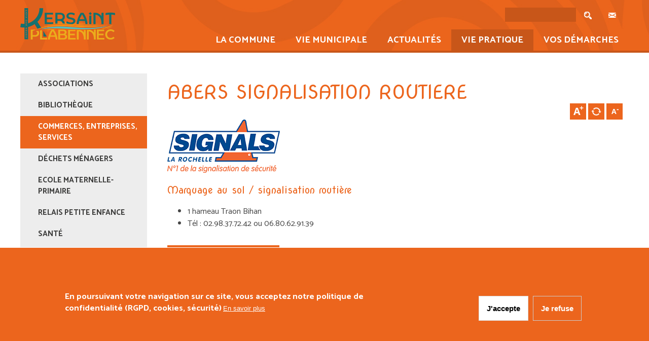

--- FILE ---
content_type: text/html; charset=utf-8
request_url: https://www.kersaint-plabennec.fr/vie-pratique/commerces-entreprises-services/abers-signalisation-routiere
body_size: 15644
content:

<!DOCTYPE html ><html lang="fr" dir="ltr">
    <head>
        <meta http-equiv="Content-Type" content="text/html; charset=utf-8" />
<meta name="MobileOptimized" content="width" />
<meta name="HandheldFriendly" content="true" />
<meta name="viewport" content="width=device-width, initial-scale=1" />
<link rel="shortcut icon" href="https://www.kersaint-plabennec.fr/sites/default/files/favicon.png" type="image/png" />
<meta name="description" content="Marquage au sol / signalisation routière 1 hameau Traon Bihan Tél : 02.98.37.72.42 ou 06.80.62.91.39" />
<meta name="generator" content="Drupal 7 (http://drupal.org)" />
<link rel="canonical" href="https://www.kersaint-plabennec.fr/vie-pratique/commerces-entreprises-services/abers-signalisation-routiere" />
<link rel="shortlink" href="https://www.kersaint-plabennec.fr/node/256" />
<meta property="og:site_name" content="Commune de Kersaint-Plabennec" />
<meta property="og:type" content="article" />
<meta property="og:url" content="https://www.kersaint-plabennec.fr/vie-pratique/commerces-entreprises-services/abers-signalisation-routiere" />
<meta property="og:title" content="ABERS SIGNALISATION ROUTIERE" />
<meta property="og:description" content="Marquage au sol / signalisation routière 1 hameau Traon Bihan Tél : 02.98.37.72.42 ou 06.80.62.91.39" />
<meta property="og:updated_time" content="2020-01-20T15:20:23+01:00" />
<meta property="article:published_time" content="2019-12-21T14:56:58+01:00" />
<meta property="article:modified_time" content="2020-01-20T15:20:23+01:00" />
        <meta name="format-detection" content="telephone=no">        
        <title>ABERS SIGNALISATION ROUTIERE | Commune de Kersaint-Plabennec</title>
        <link type="text/css" rel="stylesheet" href="https://www.kersaint-plabennec.fr/sites/default/files/css/css_xE-rWrJf-fncB6ztZfd2huxqgxu4WO-qwma6Xer30m4.css" media="all" />
<link type="text/css" rel="stylesheet" href="https://www.kersaint-plabennec.fr/sites/default/files/css/css_vZ_wrMQ9Og-YPPxa1q4us3N7DsZMJa-14jShHgRoRNo.css" media="screen" />
<link type="text/css" rel="stylesheet" href="https://www.kersaint-plabennec.fr/sites/default/files/css/css_eSn_gQ8VFWY1Ff0W-pmWhoD_SaJBI5tytGrPKoNiLyA.css" media="all" />
<link type="text/css" rel="stylesheet" href="https://www.kersaint-plabennec.fr/sites/default/files/css/css_HZxuB1uoru_wXM9UE2rouwk8ec5s68DE_vNAUJg_8jo.css" media="all" />
<style type="text/css" media="all">
<!--/*--><![CDATA[/*><!--*/
#sliding-popup.sliding-popup-bottom,#sliding-popup.sliding-popup-bottom .eu-cookie-withdraw-banner,.eu-cookie-withdraw-tab{background:#0779BF;}#sliding-popup.sliding-popup-bottom.eu-cookie-withdraw-wrapper{background:transparent}#sliding-popup .popup-content #popup-text h1,#sliding-popup .popup-content #popup-text h2,#sliding-popup .popup-content #popup-text h3,#sliding-popup .popup-content #popup-text p,.eu-cookie-compliance-secondary-button,.eu-cookie-withdraw-tab{color:#ffffff !important;}.eu-cookie-withdraw-tab{border-color:#ffffff;}.eu-cookie-compliance-more-button{color:#ffffff !important;}

/*]]>*/-->
</style>
<link type="text/css" rel="stylesheet" href="https://www.kersaint-plabennec.fr/sites/default/files/css/css_PGLXgth0UlIPwxE6u97OVTUAc5DrWMN8lHgUTG0JxG0.css" media="all" />
<link type="text/css" rel="stylesheet" href="https://www.kersaint-plabennec.fr/sites/default/files/css/css_vK8TtdMAQWrWpf1eBsIVCbNYhfKCrKiAi63q9Td1BRo.css" media="all and (min-width: 768px) and (max-width: 1200px)" />
<link type="text/css" rel="stylesheet" href="https://www.kersaint-plabennec.fr/sites/default/files/css/css_2fdJ64qSjIfaAnSPf0nsEPeHdSwWetdrgUvzwGH3eKU.css" media="all and (min-width: 480px) and (max-width: 767px)" />
<link type="text/css" rel="stylesheet" href="https://www.kersaint-plabennec.fr/sites/default/files/css/css_IBxwtLcSOvZAd9lPKKeB7ScpE-ZK8ulTG1ypClnHLdE.css" media="all and (max-width: 479px)" />

        
        <!--[if lt IE 9]><script src="http://html5shiv.googlecode.com/svn/trunk/html5.js"></script><![endif]-->

        <link href="https://fonts.googleapis.com/css?family=Open+Sans:400,600,700" rel="stylesheet">
        <link href="https://fonts.googleapis.com/css?family=Catamaran:400,500,700&display=swap" rel="stylesheet">
        <link href="https://fonts.googleapis.com/css?family=Nova+Oval&display=swap" rel="stylesheet">
        <script type="text/javascript" src="https://www.kersaint-plabennec.fr/sites/default/files/js/js_Pt6OpwTd6jcHLRIjrE-eSPLWMxWDkcyYrPTIrXDSON0.js"></script>
<script type="text/javascript" src="https://www.kersaint-plabennec.fr/sites/default/files/js/js_vvb0yokx82LJlfLDc2aIYCoABeIpevFWupICCcdAbt0.js"></script>
<script type="text/javascript" src="https://www.kersaint-plabennec.fr/sites/default/files/js/js_fR86moOImLs0HNmWEkDoc4moGGJbV10BDasJzrE2Pno.js"></script>
<script type="text/javascript" src="https://www.kersaint-plabennec.fr/sites/default/files/js/js_V-AwoSiSOe0YDfNfivUyZY1DXFWZndndTo6YyFWtXZs.js"></script>
<script type="text/javascript">
<!--//--><![CDATA[//><!--
var text_resize_scope = "page-wrapper";
          var text_resize_minimum = "12";
          var text_resize_maximum = "25";
          var text_resize_line_height_allow = 0;
          var text_resize_line_height_min = "16";
          var text_resize_line_height_max = "36";
//--><!]]>
</script>
<script type="text/javascript" src="https://www.kersaint-plabennec.fr/sites/default/files/js/js_101LdfNZhXLueaQxw67dph4siQSmFIMESZSOQSJ3wvc.js"></script>
<script type="text/javascript">
<!--//--><![CDATA[//><!--
(function(i,s,o,g,r,a,m){i["GoogleAnalyticsObject"]=r;i[r]=i[r]||function(){(i[r].q=i[r].q||[]).push(arguments)},i[r].l=1*new Date();a=s.createElement(o),m=s.getElementsByTagName(o)[0];a.async=1;a.src=g;m.parentNode.insertBefore(a,m)})(window,document,"script","//www.google-analytics.com/analytics.js","ga");ga("create", "UA-108481538-21", {"cookieDomain":"auto"});ga("set", "anonymizeIp", true);ga("send", "pageview");
//--><!]]>
</script>
<script type="text/javascript" src="https://www.kersaint-plabennec.fr/sites/default/files/js/js_SfPr0meZfta7UIpQyIKAhXhldp9E_lr1D7oIE0tIt6E.js"></script>
<script type="text/javascript">
<!--//--><![CDATA[//><!--
jQuery.extend(Drupal.settings, {"basePath":"\/","pathPrefix":"","setHasJsCookie":0,"ajaxPageState":{"theme":"aber","theme_token":"eba2L8odXQM0ti9IeNdM5yR5Q8IrnsfXZsnoFEf1bTw","js":{"0":1,"1":1,"2":1,"3":1,"4":1,"sites\/all\/modules\/eu_cookie_compliance\/js\/eu_cookie_compliance.js":1,"sites\/all\/modules\/jquery_update\/replace\/jquery\/1.12\/jquery.min.js":1,"misc\/jquery-extend-3.4.0.js":1,"misc\/jquery-html-prefilter-3.5.0-backport.js":1,"misc\/jquery.once.js":1,"misc\/drupal.js":1,"sites\/all\/modules\/jquery_update\/js\/jquery_browser.js":1,"sites\/all\/modules\/jquery_update\/replace\/ui\/ui\/minified\/jquery.ui.effect.min.js":1,"sites\/all\/modules\/views_slideshow\/js\/views_slideshow.js":1,"sites\/all\/modules\/eu_cookie_compliance\/js\/jquery.cookie-1.4.1.min.js":1,"sites\/all\/modules\/admin_menu\/admin_devel\/admin_devel.js":1,"sites\/all\/modules\/back_to_top\/js\/back_to_top.js":1,"public:\/\/languages\/fr_pM3rfzLmk6xMaT_4BNfw6rLVR2WZhGqQ7sf-PgX5ymg.js":1,"sites\/all\/themes\/aber\/js\/plugins\/jquery.flexslider-min.js":1,"sites\/all\/modules\/lightbox2\/js\/lightbox.js":1,"sites\/all\/libraries\/flexslider\/jquery.flexslider-min.js":1,"sites\/all\/modules\/flexslider_views_slideshow\/js\/flexslider_views_slideshow.js":1,"5":1,"sites\/all\/modules\/text_resize\/text_resize.js":1,"sites\/all\/modules\/responsive_menus\/styles\/meanMenu\/jquery.meanmenu.min.js":1,"sites\/all\/modules\/responsive_menus\/styles\/meanMenu\/responsive_menus_mean_menu.js":1,"sites\/all\/modules\/google_analytics\/googleanalytics.js":1,"6":1,"sites\/all\/libraries\/superfish\/jquery.hoverIntent.minified.js":1,"sites\/all\/libraries\/superfish\/sftouchscreen.js":1,"sites\/all\/libraries\/superfish\/supposition.js":1,"sites\/all\/libraries\/superfish\/superfish.js":1,"sites\/all\/libraries\/superfish\/supersubs.js":1,"sites\/all\/modules\/superfish\/superfish.js":1},"css":{"modules\/system\/system.base.css":1,"modules\/system\/system.menus.css":1,"modules\/system\/system.messages.css":1,"modules\/system\/system.theme.css":1,"sites\/all\/modules\/views_slideshow\/views_slideshow.css":1,"sites\/all\/modules\/calendar\/css\/calendar_multiday.css":1,"sites\/all\/modules\/date\/date_api\/date.css":1,"sites\/all\/modules\/date\/date_popup\/themes\/datepicker.1.7.css":1,"modules\/field\/theme\/field.css":1,"sites\/all\/modules\/footer_sitemap\/footer_sitemap.css":1,"sites\/all\/modules\/logintoboggan\/logintoboggan.css":1,"modules\/node\/node.css":1,"modules\/search\/search.css":1,"modules\/user\/user.css":1,"sites\/all\/modules\/views\/css\/views.css":1,"sites\/all\/modules\/back_to_top\/css\/back_to_top.css":1,"sites\/all\/modules\/ckeditor\/css\/ckeditor.css":1,"sites\/all\/themes\/simplecorp\/css\/shortcodes\/buttons.css":1,"sites\/all\/modules\/ctools\/css\/ctools.css":1,"sites\/all\/modules\/lightbox2\/css\/lightbox.css":1,"sites\/all\/modules\/backup_migrate\/flexslider\/assets\/css\/flexslider_img.css":1,"sites\/all\/libraries\/flexslider\/flexslider.css":1,"sites\/all\/modules\/text_resize\/text_resize.css":1,"sites\/all\/modules\/responsive_menus\/styles\/meanMenu\/meanmenu.min.css":1,"sites\/all\/modules\/eu_cookie_compliance\/css\/eu_cookie_compliance.css":1,"sites\/all\/libraries\/superfish\/css\/superfish.css":1,"0":1,"sites\/all\/themes\/aber\/css\/main-css.css":1,"sites\/all\/themes\/aber\/css\/normalize.css":1,"sites\/all\/themes\/aber\/css\/plugins\/flexslider.css":1,"sites\/all\/themes\/aber\/css\/local.css":1,"sites\/all\/themes\/aber\/css\/768.css":1,"sites\/all\/themes\/aber\/css\/480.css":1,"sites\/all\/themes\/aber\/css\/320.css":1}},"lightbox2":{"rtl":"0","file_path":"\/(\\w\\w\/)public:\/","default_image":"\/sites\/all\/modules\/lightbox2\/images\/brokenimage.jpg","border_size":10,"font_color":"000","box_color":"fff","top_position":"","overlay_opacity":"0.8","overlay_color":"000","disable_close_click":true,"resize_sequence":0,"resize_speed":400,"fade_in_speed":400,"slide_down_speed":600,"use_alt_layout":false,"disable_resize":false,"disable_zoom":false,"force_show_nav":false,"show_caption":true,"loop_items":false,"node_link_text":"Voir les d\u00e9tails de l\u0026#039;image","node_link_target":false,"image_count":"Image !current sur !total","video_count":"Vid\u00e9o !current sur !total","page_count":"Page !current sur !total","lite_press_x_close":"Appuyez sur \u003Ca href=\u0022#\u0022 onclick=\u0022hideLightbox(); return FALSE;\u0022\u003E\u003Ckbd\u003Ex\u003C\/kbd\u003E\u003C\/a\u003E pour fermer","download_link_text":"","enable_login":false,"enable_contact":false,"keys_close":"c x 27","keys_previous":"p 37","keys_next":"n 39","keys_zoom":"z","keys_play_pause":"32","display_image_size":"original","image_node_sizes":"()","trigger_lightbox_classes":"","trigger_lightbox_group_classes":"","trigger_slideshow_classes":"","trigger_lightframe_classes":"","trigger_lightframe_group_classes":"","custom_class_handler":0,"custom_trigger_classes":"","disable_for_gallery_lists":true,"disable_for_acidfree_gallery_lists":true,"enable_acidfree_videos":true,"slideshow_interval":5000,"slideshow_automatic_start":true,"slideshow_automatic_exit":true,"show_play_pause":true,"pause_on_next_click":false,"pause_on_previous_click":true,"loop_slides":false,"iframe_width":600,"iframe_height":400,"iframe_border":1,"enable_video":false,"useragent":"Scrapy\/2.11.2 (+https:\/\/scrapy.org)"},"viewsSlideshow":{"actus-block":{"methods":{"goToSlide":["viewsSlideshowPager","viewsSlideshowSlideCounter","viewsSlideshowCycle"],"nextSlide":["viewsSlideshowPager","viewsSlideshowSlideCounter","flexsliderViewsSlideshow","viewsSlideshowCycle"],"pause":["viewsSlideshowControls","flexsliderViewsSlideshow","viewsSlideshowCycle"],"play":["viewsSlideshowControls","flexsliderViewsSlideshow","viewsSlideshowCycle"],"previousSlide":["viewsSlideshowPager","viewsSlideshowSlideCounter","flexsliderViewsSlideshow","viewsSlideshowCycle"],"transitionBegin":["viewsSlideshowPager","viewsSlideshowSlideCounter"],"transitionEnd":[]},"paused":0}},"flexslider_views_slideshow":{"#flexslider_views_slideshow_main_actus-block":{"num_divs":12,"id_prefix":"#flexslider_views_slideshow_main_","vss_id":"actus-block","namespace":"flex-","selector":".slides \u003E li","easing":"swing","direction":"horizontal","reverse":false,"smoothHeight":false,"startAt":0,"animationSpeed":600,"initDelay":0,"useCSS":true,"touch":true,"video":false,"keyboard":true,"multipleKeyboard":false,"mousewheel":0,"controlsContainer":".flex-control-nav-container","sync":"","asNavFor":"","itemWidth":0,"itemMargin":0,"minItems":0,"maxItems":0,"move":0,"animation":"fade","slideshow":true,"slideshowSpeed":7000,"directionNav":true,"controlNav":true,"prevText":"\u2039","nextText":"\u203a","pausePlay":false,"pauseText":"Pause","playText":"Lecture","randomize":false,"thumbCaptions":false,"thumbCaptionsBoth":false,"animationLoop":true,"pauseOnAction":true,"pauseOnHover":false,"manualControls":""}},"back_to_top":{"back_to_top_button_trigger":"100","back_to_top_button_text":"Back to top","#attached":{"library":[["system","ui"]]}},"responsive_menus":[{"selectors":"#block-superfish-1 .content","container":"body","trigger_txt":"\u003Cspan \/\u003E\u003Cspan \/\u003E\u003Cspan \/\u003E","close_txt":"X","close_size":"18px","position":"right","media_size":"1200","show_children":"1","expand_children":"1","expand_txt":"+","contract_txt":"-","remove_attrs":"1","responsive_menus_style":"mean_menu"}],"eu_cookie_compliance":{"popup_enabled":1,"popup_agreed_enabled":0,"popup_hide_agreed":0,"popup_clicking_confirmation":false,"popup_scrolling_confirmation":false,"popup_html_info":"\u003Cdiv\u003E\n  \u003Cdiv class=\u0022popup-content info\u0022\u003E\n    \u003Cdiv id=\u0022popup-text\u0022\u003E\n      \u003Cp\u003EEn poursuivant votre navigation sur ce site, vous acceptez notre politique de confidentialit\u00e9 (RGPD, cookies, s\u00e9curit\u00e9)\u003C\/p\u003E\n              \u003Cbutton type=\u0022button\u0022 class=\u0022find-more-button eu-cookie-compliance-more-button\u0022\u003EEn savoir plus\u003C\/button\u003E\n          \u003C\/div\u003E\n    \u003Cdiv id=\u0022popup-buttons\u0022\u003E\n      \u003Cbutton type=\u0022button\u0022 class=\u0022agree-button eu-cookie-compliance-secondary-button\u0022\u003EJ\u0027accepte\u003C\/button\u003E\n              \u003Cbutton type=\u0022button\u0022 class=\u0022decline-button eu-cookie-compliance-default-button\u0022 \u003EJe refuse\u003C\/button\u003E\n          \u003C\/div\u003E\n  \u003C\/div\u003E\n\u003C\/div\u003E","use_mobile_message":false,"mobile_popup_html_info":"\u003Cdiv\u003E\n  \u003Cdiv class=\u0022popup-content info\u0022\u003E\n    \u003Cdiv id=\u0022popup-text\u0022\u003E\n                    \u003Cbutton type=\u0022button\u0022 class=\u0022find-more-button eu-cookie-compliance-more-button\u0022\u003EEn savoir plus\u003C\/button\u003E\n          \u003C\/div\u003E\n    \u003Cdiv id=\u0022popup-buttons\u0022\u003E\n      \u003Cbutton type=\u0022button\u0022 class=\u0022agree-button eu-cookie-compliance-secondary-button\u0022\u003EJ\u0027accepte\u003C\/button\u003E\n              \u003Cbutton type=\u0022button\u0022 class=\u0022decline-button eu-cookie-compliance-default-button\u0022 \u003EJe refuse\u003C\/button\u003E\n          \u003C\/div\u003E\n  \u003C\/div\u003E\n\u003C\/div\u003E\n","mobile_breakpoint":"768","popup_html_agreed":"\u003Cdiv\u003E\n  \u003Cdiv class=\u0022popup-content agreed\u0022\u003E\n    \u003Cdiv id=\u0022popup-text\u0022\u003E\n      \u003Cp\u003EThank you for accepting cookiesYou can now hide this message or find out more about cookies.\u003C\/p\u003E\n    \u003C\/div\u003E\n    \u003Cdiv id=\u0022popup-buttons\u0022\u003E\n      \u003Cbutton type=\u0022button\u0022 class=\u0022hide-popup-button eu-cookie-compliance-hide-button\u0022\u003EMasquer\u003C\/button\u003E\n              \u003Cbutton type=\u0022button\u0022 class=\u0022find-more-button eu-cookie-compliance-more-button-thank-you\u0022 \u003EPlus d\u0027infos\u003C\/button\u003E\n          \u003C\/div\u003E\n  \u003C\/div\u003E\n\u003C\/div\u003E","popup_use_bare_css":false,"popup_height":"auto","popup_width":"100%","popup_delay":1000,"popup_link":"\/mentions-legales","popup_link_new_window":0,"popup_position":null,"popup_language":"fr","store_consent":false,"better_support_for_screen_readers":0,"reload_page":0,"domain":"","popup_eu_only_js":0,"cookie_lifetime":"100","cookie_session":false,"disagree_do_not_show_popup":0,"method":"opt_in","whitelisted_cookies":"","withdraw_markup":"\u003Cbutton type=\u0022button\u0022 class=\u0022eu-cookie-withdraw-tab\u0022\u003EPrivacy settings\u003C\/button\u003E\n\u003Cdiv class=\u0022eu-cookie-withdraw-banner\u0022\u003E\n  \u003Cdiv class=\u0022popup-content info\u0022\u003E\n    \u003Cdiv id=\u0022popup-text\u0022\u003E\n      \u003Cp\u003EWe use cookies on this site to enhance your user experienceYou have given your consent for us to set cookies.\u003C\/p\u003E\n    \u003C\/div\u003E\n    \u003Cdiv id=\u0022popup-buttons\u0022\u003E\n      \u003Cbutton type=\u0022button\u0022 class=\u0022eu-cookie-withdraw-button\u0022\u003EWithdraw consent\u003C\/button\u003E\n    \u003C\/div\u003E\n  \u003C\/div\u003E\n\u003C\/div\u003E\n","withdraw_enabled":false},"googleanalytics":{"trackOutbound":1,"trackMailto":1,"trackDownload":1,"trackDownloadExtensions":"7z|aac|arc|arj|asf|asx|avi|bin|csv|doc(x|m)?|dot(x|m)?|exe|flv|gif|gz|gzip|hqx|jar|jpe?g|js|mp(2|3|4|e?g)|mov(ie)?|msi|msp|pdf|phps|png|ppt(x|m)?|pot(x|m)?|pps(x|m)?|ppam|sld(x|m)?|thmx|qtm?|ra(m|r)?|sea|sit|tar|tgz|torrent|txt|wav|wma|wmv|wpd|xls(x|m|b)?|xlt(x|m)|xlam|xml|z|zip"},"urlIsAjaxTrusted":{"\/vie-pratique\/commerces-entreprises-services\/abers-signalisation-routiere":true},"superfish":{"1":{"id":"1","sf":{"animation":{"opacity":"show","height":"show"},"speed":"\u0027fast\u0027","autoArrows":true,"dropShadows":true,"disableHI":false},"plugins":{"touchscreen":{"mode":"useragent_predefined"},"supposition":true,"bgiframe":false,"supersubs":{"minWidth":"12","maxWidth":"27","extraWidth":1}}}}});
//--><!]]>
</script>
         <script type="text/javascript" src="/sites/all/themes/aber/js/misc.js"></script>
    </head>
    <body class="html not-front not-logged-in one-sidebar sidebar-first page-node page-node- page-node-256 node-type-fiche custom-background" >
        <div id="skip-link">
          <a href="#main-content" class="element-invisible element-focusable">Aller au contenu principal</a>
        </div>
                    


    <div id="header">

        <div id="headerCtn">



            <div class="logo">

                
                    <a href="/" title="Accueil" rel="home"> <img id="logo" src="https://www.kersaint-plabennec.fr/sites/default/files/kersaintplabennec-logo-25072025.png" alt="Accueil" /></a>

                
            </div>



            <div class="menuLeft">

                <div class="menuLeftTop" id="contactSearch">

                    
                        <div id="top-content">

                              <div class="intro-page">

                                  <div class="region region-top-content">
    <div id="block-search-form" class="block block-search">

    
  <div class="content">
    <form action="/vie-pratique/commerces-entreprises-services/abers-signalisation-routiere" method="post" id="search-block-form" accept-charset="UTF-8"><div><div class="container-inline">
      <h2 class="element-invisible">Formulaire de recherche</h2>
    <div class="form-item form-type-textfield form-item-search-block-form">
  <label class="element-invisible" for="edit-search-block-form--2">Rechercher </label>
 <input title="Indiquer les termes à rechercher" type="text" id="edit-search-block-form--2" name="search_block_form" value="" size="15" maxlength="128" class="form-text" />
</div>
<div class="form-actions form-wrapper" id="edit-actions"><input type="submit" id="edit-submit" name="op" value="Rechercher" class="form-submit button small round steel_blue" /></div><input type="hidden" name="form_build_id" value="form-2vx4bdRCJI3QFCmgl3JTZ5L2YYjM44SGNiJoAbA8tjc" />
<input type="hidden" name="form_id" value="search_block_form" />
</div>
</div></form>  </div>
</div>
  </div>

                              </div>

                        </div>

                    
                    <a href="/contact" id="contact"></a>

                </div>

                <div class="menuLeftBottom" id="navigation-wrapper">

                    <nav id="main-navigation" class="main-menu" role="navigation">

                    
                      <div class="region region-navigation">
    <div id="block-superfish-1" class="block block-superfish">

    
  <div class="content">
    <ul id="superfish-1" class="menu sf-menu sf-main-menu sf-horizontal sf-style-none sf-total-items-5 sf-parent-items-5 sf-single-items-0"><li id="menu-2593-1" class="first odd sf-item-1 sf-depth-1 sf-total-children-4 sf-parent-children-1 sf-single-children-3 menuparent"><a href="/la-commune" class="sf-depth-1 menuparent">La commune</a><ul><li id="menu-2600-1" class="first odd sf-item-1 sf-depth-2 sf-total-children-6 sf-parent-children-0 sf-single-children-6 menuparent"><a href="/la-commune/histoire-et-patrimoine" class="sf-depth-2 menuparent">Histoire et patrimoine</a><ul><li id="menu-2646-1" class="first odd sf-item-1 sf-depth-3 sf-no-children"><a href="/la-commune/histoire-et-patrimoine/vase-et-poignards" class="sf-depth-3">Vase et poignards</a></li><li id="menu-2637-1" class="middle even sf-item-2 sf-depth-3 sf-no-children"><a href="/la-commune/histoire-et-patrimoine/eglise-saint-etienne" class="sf-depth-3">Eglise Saint Etienne</a></li><li id="menu-2638-1" class="middle odd sf-item-3 sf-depth-3 sf-no-children"><a href="/la-commune/histoire-et-patrimoine/la-chapelle" class="sf-depth-3">La chapelle</a></li><li id="menu-2640-1" class="middle even sf-item-4 sf-depth-3 sf-no-children"><a href="/la-commune/histoire-et-patrimoine/maison-de-lannon" class="sf-depth-3">Maison de Lannon</a></li><li id="menu-2641-1" class="middle odd sf-item-5 sf-depth-3 sf-no-children"><a href="/la-commune/histoire-et-patrimoine/statues" class="sf-depth-3">Statues</a></li><li id="menu-2636-1" class="last even sf-item-6 sf-depth-3 sf-no-children"><a href="/la-commune/histoire-et-patrimoine/calvaires" class="sf-depth-3">Calvaires</a></li></ul></li><li id="menu-2599-1" class="middle even sf-item-2 sf-depth-2 sf-no-children"><a href="/la-commune/en-quelques-chiffres" class="sf-depth-2">En quelques chiffres</a></li><li id="menu-2598-1" class="middle odd sf-item-3 sf-depth-2 sf-no-children"><a href="/la-commune/plan-de-la-commune" class="sf-depth-2">Plan de la commune</a></li><li id="menu-2597-1" class="last even sf-item-4 sf-depth-2 sf-no-children"><a href="/la-commune/galerie-photos" class="sf-depth-2">Galerie photos</a></li></ul></li><li id="menu-2594-1" class="middle even sf-item-2 sf-depth-1 sf-total-children-5 sf-parent-children-2 sf-single-children-3 menuparent"><a href="/vie-municipale" class="sf-depth-1 menuparent">Vie municipale</a><ul><li id="menu-2604-1" class="first odd sf-item-1 sf-depth-2 sf-no-children"><a href="/vie-municipale/lequipe-municipale" class="sf-depth-2">L&#039;équipe municipale</a></li><li id="menu-2603-1" class="middle even sf-item-2 sf-depth-2 sf-no-children"><a href="/vie-municipale/permanence-du-maire-et-des-adjoints" class="sf-depth-2">Permanence du Maire et des Adjoints</a></li><li id="menu-3666-1" class="middle odd sf-item-3 sf-depth-2 sf-total-children-7 sf-parent-children-0 sf-single-children-7 menuparent"><a href="/vie-municipale/compte-rendu-de-conseils" class="sf-depth-2 menuparent">Délibérations</a><ul><li id="menu-3679-1" class="first odd sf-item-1 sf-depth-3 sf-no-children"><a href="/vie-municipale/compte-rendu-de-conseils/compte-rendu-de-conseils-2024" class="sf-depth-3">Compte-rendu de conseils 2024</a></li><li id="menu-3678-1" class="middle even sf-item-2 sf-depth-3 sf-no-children"><a href="/vie-municipale/compte-rendu-de-conseils/compte-rendu-de-conseils-2023" class="sf-depth-3">Compte-rendu de conseils 2023</a></li><li id="menu-3677-1" class="middle odd sf-item-3 sf-depth-3 sf-no-children"><a href="/vie-municipale/compte-rendu-de-conseils/compte-rendu-de-conseils-2022" class="sf-depth-3">Compte-rendu de conseils 2022</a></li><li id="menu-3676-1" class="middle even sf-item-4 sf-depth-3 sf-no-children"><a href="/vie-municipale/compte-rendu-de-conseils/compte-rendu-de-conseils-2021" class="sf-depth-3">Compte-rendu de conseils 2021</a></li><li id="menu-2602-1" class="middle odd sf-item-5 sf-depth-3 sf-no-children"><a href="/vie-municipale/compte-rendu-de-conseils/compte-rendu-de-conseils-2020" class="sf-depth-3">Compte-rendu de conseils 2020</a></li><li id="menu-2856-1" class="middle even sf-item-6 sf-depth-3 sf-no-children"><a href="/vie-municipale/compte-rendu-de-conseils/comptes-rendus-de-conseils-2019" class="sf-depth-3">Comptes-rendus de conseils 2019</a></li><li id="menu-2857-1" class="last odd sf-item-7 sf-depth-3 sf-no-children"><a href="/vie-municipale/compte-rendu-de-conseils/comptes-rendus-de-conseils-2018" class="sf-depth-3">Comptes-rendus de conseils 2018</a></li></ul></li><li id="menu-3691-1" class="middle even sf-item-4 sf-depth-2 sf-no-children"><a href="/vie-municipale/arretes-municipaux" class="sf-depth-2">Arrêtés municipaux</a></li><li id="menu-2601-1" class="last odd sf-item-5 sf-depth-2 sf-total-children-8 sf-parent-children-0 sf-single-children-8 menuparent"><a href="/vie-municipale/bulletins-municipaux" title="Keleier Kerzent 2023" class="sf-depth-2 menuparent">Bulletins municipaux &amp; Comptes rendus de conseils</a><ul><li id="menu-3707-1" class="first odd sf-item-1 sf-depth-3 sf-no-children"><a href="/vie-municipale/bulletins-municipaux/keleier-kerzent-et-comptes-rendus-de-conseils-2025" class="sf-depth-3">Keleier Kerzent et comptes rendus de conseils 2025</a></li><li id="menu-3669-1" class="middle even sf-item-2 sf-depth-3 sf-no-children"><a href="/vie-municipale/bulletins-municipaux/keleier-kerzent-et-comptes-rendus-de-conseils-2024" class="sf-depth-3">Keleier Kerzent et comptes rendus de conseils 2024</a></li><li id="menu-3522-1" class="middle odd sf-item-3 sf-depth-3 sf-no-children"><a href="/vie-municipale/bulletins-municipaux/keleier-kerzent-2023" class="sf-depth-3">Keleier Kerzent 2023</a></li><li id="menu-3383-1" class="middle even sf-item-4 sf-depth-3 sf-no-children"><a href="/vie-municipale/bulletins-municipaux/keleier-kerzent-2022" class="sf-depth-3">Keleier Kerzent 2022</a></li><li id="menu-3179-1" class="middle odd sf-item-5 sf-depth-3 sf-no-children"><a href="/vie-municipale/bulletins-municipaux/keiler-kerzent-2021" title="Bulletin décembre 2021" class="sf-depth-3">Keiler Kerzent 2021</a></li><li id="menu-2966-1" class="middle even sf-item-6 sf-depth-3 sf-no-children"><a href="/vie-municipale/bulletins-municipaux/kelier-kerzent-2020-0" title="Bulletin novembre 2020" class="sf-depth-3">Kelier Kerzent 2020</a></li><li id="menu-2853-1" class="middle odd sf-item-7 sf-depth-3 sf-no-children"><a href="/vie-municipale/bulletins-municipaux/kelier-kerzent-2019" class="sf-depth-3">Kelier Kerzent 2019</a></li><li id="menu-2855-1" class="last even sf-item-8 sf-depth-3 sf-no-children"><a href="/vie-municipale/bulletins-municipaux/kelier-kerzent-2018" class="sf-depth-3">Kelier Kerzent 2018</a></li></ul></li></ul></li><li id="menu-2217-1" class="middle odd sf-item-3 sf-depth-1 sf-total-children-12 sf-parent-children-0 sf-single-children-12 menuparent"><a href="/actualites" title="Actualités" class="sf-depth-1 menuparent">Actualités</a><ul><li id="menu-3723-1" class="first odd sf-item-1 sf-depth-2 sf-no-children"><a href="/actualites/cars-breizhgo-renouvellement-des-dsp" class="sf-depth-2">CARS BREIZHGO - RENOUVELLEMENT DES DSP</a></li><li id="menu-3718-1" class="middle even sf-item-2 sf-depth-2 sf-no-children"><a href="/actualites/episode-orageux-du-mercredi-14-mai-2025" class="sf-depth-2">EPISODE ORAGEUX DU MERCREDI 14 MAI 2025</a></li><li id="menu-3715-1" class="middle odd sf-item-3 sf-depth-2 sf-no-children"><a href="/actualites/protegeons-les-amphibiens-et-leurs-habitats-naturels" class="sf-depth-2">Protégeons les amphibiens et leurs habitats naturels !</a></li><li id="menu-3713-1" class="middle even sf-item-4 sf-depth-2 sf-no-children"><a href="/actualites/nuisibles-aquatiques-lancement-de-la-campagne-de-piegeage-2025" class="sf-depth-2">Nuisibles aquatiques : lancement de la campagne de piégeage 2025</a></li><li id="menu-3709-1" class="middle odd sf-item-5 sf-depth-2 sf-no-children"><a href="/actualites/aides-au-logement-2025" class="sf-depth-2">AIDES AU LOGEMENT 2025</a></li><li id="menu-3704-1" class="middle even sf-item-6 sf-depth-2 sf-no-children"><a href="/actualites/prevention-contre-les-cambriolages" class="sf-depth-2">PREVENTION CONTRE LES CAMBRIOLAGES</a></li><li id="menu-3701-1" class="middle odd sf-item-7 sf-depth-2 sf-no-children"><a href="/actualites/quelles-aides-pour-le-remplacement-de-mon-systeme-de-chauffage" class="sf-depth-2">« Quelles aides pour le remplacement de mon système de chauffage ? »</a></li><li id="menu-3692-1" class="middle even sf-item-8 sf-depth-2 sf-no-children"><a href="/actualites/influenza-aviaire" class="sf-depth-2">INFLUENZA AVIAIRE</a></li><li id="menu-3687-1" class="middle odd sf-item-9 sf-depth-2 sf-no-children"><a href="/actualites/acces-aux-decheteries-de-la-capld-ccpa" class="sf-depth-2">Accès aux déchèteries de la CAPLD / CCPA</a></li><li id="menu-3675-1" class="middle even sf-item-10 sf-depth-2 sf-no-children"><a href="/actualites/collecte-des-emballages-menagers" class="sf-depth-2">collecte des emballages ménagers</a></li><li id="menu-3651-1" class="middle odd sf-item-11 sf-depth-2 sf-no-children"><a href="/actualites/badges-dacces-aux-decheteries" class="sf-depth-2">BADGES D&#039;ACCES AUX DECHETERIES</a></li><li id="menu-3645-1" class="last even sf-item-12 sf-depth-2 sf-no-children"><a href="/actualites/amelioration-de-lhabitat" class="sf-depth-2">AMELIORATION DE L&#039;HABITAT</a></li></ul></li><li id="menu-2595-1" class="active-trail middle even sf-item-4 sf-depth-1 sf-total-children-8 sf-parent-children-2 sf-single-children-6 menuparent"><a href="/vie-pratique" class="sf-depth-1 menuparent">Vie pratique</a><ul><li id="menu-2231-1" class="first odd sf-item-1 sf-depth-2 sf-total-children-20 sf-parent-children-0 sf-single-children-20 menuparent"><a href="/vie-pratique/associations" class="sf-depth-2 menuparent">Associations</a><ul><li id="menu-2964-1" class="first odd sf-item-1 sf-depth-3 sf-no-children"><a href="/vie-pratique/associations/le-groupement-jeunes-abers-elorn" class="sf-depth-3">Le Groupement Jeunes ABERS ELORN</a></li><li id="menu-2946-1" class="middle even sf-item-2 sf-depth-3 sf-no-children"><a href="/vie-pratique/associations/club-des-marais" class="sf-depth-3">Club des Marais</a></li><li id="menu-2944-1" class="middle odd sf-item-3 sf-depth-3 sf-no-children"><a href="/vie-pratique/associations/ogec" class="sf-depth-3">OGEC</a></li><li id="menu-2943-1" class="middle even sf-item-4 sf-depth-3 sf-no-children"><a href="/vie-pratique/associations/comite-danimation-des-4-clochers" class="sf-depth-3">Comité d’animation des 4 clochers</a></li><li id="menu-2942-1" class="middle odd sf-item-5 sf-depth-3 sf-no-children"><a href="/vie-pratique/associations/la-ronde-des-couleurs" class="sf-depth-3">La ronde des couleurs</a></li><li id="menu-2941-1" class="middle even sf-item-6 sf-depth-3 sf-no-children"><a href="/vie-pratique/associations/zanshin-karate" class="sf-depth-3">ZANSHIN KARATE</a></li><li id="menu-2938-1" class="middle odd sf-item-7 sf-depth-3 sf-no-children"><a href="/vie-pratique/associations/tennis-tennis-de-table-badminston-kersaint-tbk" class="sf-depth-3">Tennis -Tennis de Table - Badminston Kersaint (T.B.K)</a></li><li id="menu-2937-1" class="middle even sf-item-8 sf-depth-3 sf-no-children"><a href="/vie-pratique/associations/les-semelles-kersaintaises-lsk" class="sf-depth-3">Les Semelles Kersaintaises (L.S.K)</a></li><li id="menu-2936-1" class="middle odd sf-item-9 sf-depth-3 sf-no-children"><a href="/vie-pratique/associations/kersaint-animation" class="sf-depth-3">Kersaint Animation</a></li><li id="menu-2935-1" class="middle even sf-item-10 sf-depth-3 sf-no-children"><a href="/vie-pratique/associations/avenir-sportif-de-kersaint-ask" class="sf-depth-3">Avenir Sportif de Kersaint (A.S.K)</a></li><li id="menu-2934-1" class="middle odd sf-item-11 sf-depth-3 sf-no-children"><a href="/vie-pratique/associations/kersaint-multisports" class="sf-depth-3">Kersaint Multisports</a></li><li id="menu-2932-1" class="middle even sf-item-12 sf-depth-3 sf-no-children"><a href="/vie-pratique/associations/societe-de-chasse-de-keralias" class="sf-depth-3">Société de Chasse de Kéralias</a></li><li id="menu-2931-1" class="middle odd sf-item-13 sf-depth-3 sf-no-children"><a href="/vie-pratique/associations/unc-le-drennec-kersaint-plabennec" class="sf-depth-3">UNC Le Drennec – Kersaint-Plabennec</a></li><li id="menu-2930-1" class="middle even sf-item-14 sf-depth-3 sf-no-children"><a href="/vie-pratique/associations/societe-de-chasse-la-stephanoise" class="sf-depth-3">Société de Chasse &quot;La Stéphanoise&quot;</a></li><li id="menu-2929-1" class="middle odd sf-item-15 sf-depth-3 sf-no-children"><a href="/vie-pratique/associations/la-vallee-de-kerzent" class="sf-depth-3">La vallée de Kerzent</a></li><li id="menu-2927-1" class="middle even sf-item-16 sf-depth-3 sf-no-children"><a href="/vie-pratique/associations/petanque-kersaintaise" class="sf-depth-3">PETANQUE KERSAINTAISE</a></li><li id="menu-2924-1" class="middle odd sf-item-17 sf-depth-3 sf-no-children"><a href="/vie-pratique/associations/aappma" class="sf-depth-3">AAPPMA</a></li><li id="menu-2923-1" class="middle even sf-item-18 sf-depth-3 sf-no-children"><a href="/vie-pratique/associations/titali" class="sf-depth-3">TITALI</a></li><li id="menu-2867-1" class="middle odd sf-item-19 sf-depth-3 sf-no-children"><a href="/vie-pratique/associations/les-bidourigs" class="sf-depth-3">Les BIDOURIGS</a></li><li id="menu-2861-1" class="last even sf-item-20 sf-depth-3 sf-no-children"><a href="/vie-pratique/associations/danserien-bro-kerzent" class="sf-depth-3">Danserien bro kerzent</a></li></ul></li><li id="menu-2608-1" class="middle even sf-item-2 sf-depth-2 sf-no-children"><a href="/vie-pratique/bibliotheque" class="sf-depth-2">Bibliothèque</a></li><li id="menu-2611-1" class="active-trail middle odd sf-item-3 sf-depth-2 sf-total-children-28 sf-parent-children-0 sf-single-children-28 menuparent"><a href="/vie-pratique/commerces-entreprises-services" class="sf-depth-2 menuparent">Commerces, entreprises, services</a><ul><li id="menu-3686-1" class="first odd sf-item-1 sf-depth-3 sf-no-children"><a href="/vie-pratique/commerces-entreprises-services/madeo-services" class="sf-depth-3">MADEO Services</a></li><li id="menu-3516-1" class="middle even sf-item-2 sf-depth-3 sf-no-children"><a href="/vie-pratique/commerces-entreprises-services/conseiller-immobilier" class="sf-depth-3">Conseiller immobilier</a></li><li id="menu-3274-1" class="middle odd sf-item-3 sf-depth-3 sf-no-children"><a href="/vie-pratique/commerces-entreprises-services/dlb-etancheite" class="sf-depth-3">DLB Etanchéité</a></li><li id="menu-3176-1" class="middle even sf-item-4 sf-depth-3 sf-no-children"><a href="/vie-pratique/commerces-entreprises-services/d-tech-informatique" class="sf-depth-3">D-Tech informatique</a></li><li id="menu-2980-1" class="middle odd sf-item-5 sf-depth-3 sf-no-children"><a href="/vie-pratique/commerces-entreprises-services/gouttssa" class="sf-depth-3">Gouttssa</a></li><li id="menu-2865-1" class="middle even sf-item-6 sf-depth-3 sf-no-children"><a href="/vie-pratique/commerces-entreprises-services/traiteur-le-gall-michel" class="sf-depth-3">Traiteur LE GALL Michel</a></li><li id="menu-2963-1" class="middle odd sf-item-7 sf-depth-3 sf-no-children"><a href="/vie-pratique/commerces-entreprises-services/societe-veterinaire-de-liroise" class="sf-depth-3">Société Vétérinaire de l’IROISE</a></li><li id="menu-2962-1" class="middle even sf-item-8 sf-depth-3 sf-no-children"><a href="/vie-pratique/commerces-entreprises-services/la-gargoulette" class="sf-depth-3">LA GARGOULETTE</a></li><li id="menu-2961-1" class="middle odd sf-item-9 sf-depth-3 sf-no-children"><a href="/vie-pratique/commerces-entreprises-services/camblan-julien" class="sf-depth-3">CAMBLAN Julien</a></li><li id="menu-2960-1" class="active-trail middle even sf-item-10 sf-depth-3 sf-no-children"><a href="/vie-pratique/commerces-entreprises-services/abers-signalisation-routiere" class="sf-depth-3 active">ABERS SIGNALISATION ROUTIERE</a></li><li id="menu-2959-1" class="middle odd sf-item-11 sf-depth-3 sf-no-children"><a href="/vie-pratique/commerces-entreprises-services/bescond-michel" class="sf-depth-3">BESCOND Michel</a></li><li id="menu-2958-1" class="middle even sf-item-12 sf-depth-3 sf-no-children"><a href="/vie-pratique/commerces-entreprises-services/pg-tubes-accessoires-pour-vos-reseaux" class="sf-depth-3">PG Tubes &amp; accessoires pour vos réseaux</a></li><li id="menu-2957-1" class="middle odd sf-item-13 sf-depth-3 sf-no-children"><a href="/vie-pratique/commerces-entreprises-services/ouest-eco-logis" class="sf-depth-3">OUEST ECO-LOGIS</a></li><li id="menu-2956-1" class="middle even sf-item-14 sf-depth-3 sf-no-children"><a href="/vie-pratique/commerces-entreprises-services/priser-forages-et-fondations-de-louest" class="sf-depth-3">PRISER FORAGES ET FONDATIONS de l&#039;OUEST</a></li><li id="menu-2955-1" class="middle odd sf-item-15 sf-depth-3 sf-no-children"><a href="/vie-pratique/commerces-entreprises-services/carrosserie-lbj" class="sf-depth-3">CARROSSERIE LBJ</a></li><li id="menu-2954-1" class="middle even sf-item-16 sf-depth-3 sf-no-children"><a href="/vie-pratique/commerces-entreprises-services/fraikin-locatrailers" class="sf-depth-3">FRAIKIN Locatrailers</a></li><li id="menu-2953-1" class="middle odd sf-item-17 sf-depth-3 sf-no-children"><a href="/vie-pratique/commerces-entreprises-services/cooperative-evelup" class="sf-depth-3">COOPERATIVE EVEL’UP</a></li><li id="menu-2952-1" class="middle even sf-item-18 sf-depth-3 sf-no-children"><a href="/vie-pratique/commerces-entreprises-services/david-tp" class="sf-depth-3">DAVID TP</a></li><li id="menu-2951-1" class="middle odd sf-item-19 sf-depth-3 sf-no-children"><a href="/vie-pratique/commerces-entreprises-services/kersaint-carrosserie" class="sf-depth-3">KERSAINT Carrosserie</a></li><li id="menu-2950-1" class="middle even sf-item-20 sf-depth-3 sf-no-children"><a href="/vie-pratique/commerces-entreprises-services/penn-ar-bed" class="sf-depth-3">PENN AR BED</a></li><li id="menu-2949-1" class="middle odd sf-item-21 sf-depth-3 sf-no-children"><a href="/vie-pratique/commerces-entreprises-services/kersaint-autostore" class="sf-depth-3">KERSAINT AUTOSTORE</a></li><li id="menu-2948-1" class="middle even sf-item-22 sf-depth-3 sf-no-children"><a href="/vie-pratique/commerces-entreprises-services/jacques-bervas-automobile" class="sf-depth-3">Jacques BERVAS Automobile</a></li><li id="menu-2947-1" class="middle odd sf-item-23 sf-depth-3 sf-no-children"><a href="/vie-pratique/commerces-entreprises-services/hyper-auto" class="sf-depth-3">HYPER AUTO</a></li><li id="menu-2866-1" class="middle even sf-item-24 sf-depth-3 sf-no-children"><a href="/vie-pratique/commerces-entreprises-services/elegance-coiffure" class="sf-depth-3">ELEGANCE COIFFURE</a></li><li id="menu-2864-1" class="middle odd sf-item-25 sf-depth-3 sf-no-children"><a href="/vie-pratique/commerces-entreprises-services/scouarnec-olivier" class="sf-depth-3">SCOUARNEC Olivier</a></li><li id="menu-2863-1" class="middle even sf-item-26 sf-depth-3 sf-no-children"><a href="/vie-pratique/commerces-entreprises-services/decor-mat" class="sf-depth-3">DECOR MAT</a></li><li id="menu-2862-1" class="middle odd sf-item-27 sf-depth-3 sf-no-children"><a href="/vie-pratique/commerces-entreprises-services/kerboul-david" class="sf-depth-3">KERBOUL David</a></li><li id="menu-2859-1" class="last even sf-item-28 sf-depth-3 sf-no-children"><a href="/vie-pratique/commerces-entreprises-services/superette-traiteur-le-gall-michel" class="sf-depth-3">SUPERETTE &amp; TRAITEUR LE GALL Michel</a></li></ul></li><li id="menu-2606-1" class="middle even sf-item-4 sf-depth-2 sf-no-children"><a href="/vie-pratique/dechets-menagers" class="sf-depth-2">Déchets ménagers</a></li><li id="menu-2609-1" class="middle odd sf-item-5 sf-depth-2 sf-no-children"><a href="/vie-pratique/ecole-maternelle-primaire" class="sf-depth-2">Ecole maternelle-primaire</a></li><li id="menu-3708-1" class="middle even sf-item-6 sf-depth-2 sf-no-children"><a href="/vie-pratique/relais-petite-enfance" class="sf-depth-2">Relais Petite Enfance</a></li><li id="menu-2610-1" class="middle odd sf-item-7 sf-depth-2 sf-no-children"><a href="/vie-pratique/sante" class="sf-depth-2">Santé</a></li><li id="menu-2607-1" class="last even sf-item-8 sf-depth-2 sf-no-children"><a href="/vie-pratique/transports" class="sf-depth-2">Transports</a></li></ul></li><li id="menu-2596-1" class="last odd sf-item-5 sf-depth-1 sf-total-children-13 sf-parent-children-0 sf-single-children-13 menuparent"><a href="/vos-demarches" class="sf-depth-1 menuparent">Vos démarches</a><ul><li id="menu-3452-1" class="first odd sf-item-1 sf-depth-2 sf-no-children"><a href="/vos-demarches/travaux-de-renovation-energetique" class="sf-depth-2">Travaux de rénovation énergétique</a></li><li id="menu-2625-1" class="middle even sf-item-2 sf-depth-2 sf-no-children"><a href="/vos-demarches/carte-nationale-didentite" class="sf-depth-2">Carte nationale d&#039;identité</a></li><li id="menu-2624-1" class="middle odd sf-item-3 sf-depth-2 sf-no-children"><a href="/vos-demarches/passeport" class="sf-depth-2">Passeport</a></li><li id="menu-2622-1" class="middle even sf-item-4 sf-depth-2 sf-no-children"><a href="/vos-demarches/casier-judiciaire" class="sf-depth-2">Casier judiciaire</a></li><li id="menu-2621-1" class="middle odd sf-item-5 sf-depth-2 sf-no-children"><a href="/vos-demarches/copies-extraits-dactes" class="sf-depth-2">Copies, extraits d&#039;actes</a></li><li id="menu-2620-1" class="middle even sf-item-6 sf-depth-2 sf-no-children"><a href="/vos-demarches/debit-de-boisson-temporaire" class="sf-depth-2">Débit de boisson temporaire</a></li><li id="menu-2619-1" class="middle odd sf-item-7 sf-depth-2 sf-no-children"><a href="/vos-demarches/declaration-de-deces" class="sf-depth-2">Déclaration de décès</a></li><li id="menu-2618-1" class="middle even sf-item-8 sf-depth-2 sf-no-children"><a href="/vos-demarches/listes-electorales" class="sf-depth-2">Listes électorales</a></li><li id="menu-2617-1" class="middle odd sf-item-9 sf-depth-2 sf-no-children"><a href="/vos-demarches/mariage" class="sf-depth-2">Mariage</a></li><li id="menu-2616-1" class="middle even sf-item-10 sf-depth-2 sf-no-children"><a href="/vos-demarches/pacs" class="sf-depth-2">Pacs</a></li><li id="menu-2615-1" class="middle odd sf-item-11 sf-depth-2 sf-no-children"><a href="/vos-demarches/parrainage-civil" class="sf-depth-2">Parrainage civil</a></li><li id="menu-2614-1" class="middle even sf-item-12 sf-depth-2 sf-no-children"><a href="/vos-demarches/recensement-citoyen" class="sf-depth-2">Recensement citoyen</a></li><li id="menu-2613-1" class="last odd sf-item-13 sf-depth-2 sf-no-children"><a href="/vos-demarches/demarches-durbanisme" class="sf-depth-2">Démarches d’urbanisme</a></li></ul></li></ul>  </div>
</div>
  </div>

                    
                    </nav>

                </div>

            </div>

        </div>

    </div>



    
        <div id="rotator"></div>

    





<div id="breadcrumbWrapper">

<div id="breadcrumb"><a href="/">Accueil</a> <span class="breadcrumb-separator">/ </span><a href="/vie-pratique">Vie pratique</a> <span class="breadcrumb-separator">/ </span><a href="/vie-pratique/commerces-entreprises-services" class="active-trail">Commerces, entreprises, services</a> <span class="breadcrumb-separator">/ </span>ABERS SIGNALISATION ROUTIERE</div>
</div>




<div id="page-wrapper">



    <div id="page">

        <div id="content" class="clearfix">



            
                
            


            




            








            
                <div id="main-content" class="container clearfix">



                    


                        <div class="one-fourth">

                                  <div class="region region-sidebar-first">
    <div id="block-menu-block-1" class="block block-menu-block">

    
  <div class="content">
    <div class="menu-block-wrapper menu-block-1 menu-name-main-menu parent-mlid-0 menu-level-2">
  <ul class="menu"><li class="first collapsed menu-mlid-2231"><a href="/vie-pratique/associations">Associations</a></li>
<li class="leaf menu-mlid-2608"><a href="/vie-pratique/bibliotheque">Bibliothèque</a></li>
<li class="expanded active-trail menu-mlid-2611"><a href="/vie-pratique/commerces-entreprises-services" class="active-trail">Commerces, entreprises, services</a><ul class="menu"><li class="first leaf menu-mlid-3686"><a href="/vie-pratique/commerces-entreprises-services/madeo-services">MADEO Services</a></li>
<li class="leaf menu-mlid-3516"><a href="/vie-pratique/commerces-entreprises-services/conseiller-immobilier">Conseiller immobilier</a></li>
<li class="leaf menu-mlid-3274"><a href="/vie-pratique/commerces-entreprises-services/dlb-etancheite">DLB Etanchéité</a></li>
<li class="leaf menu-mlid-3176"><a href="/vie-pratique/commerces-entreprises-services/d-tech-informatique">D-Tech informatique</a></li>
<li class="leaf menu-mlid-2980"><a href="/vie-pratique/commerces-entreprises-services/gouttssa">Gouttssa</a></li>
<li class="leaf menu-mlid-2865"><a href="/vie-pratique/commerces-entreprises-services/traiteur-le-gall-michel">Traiteur LE GALL Michel</a></li>
<li class="leaf menu-mlid-2963"><a href="/vie-pratique/commerces-entreprises-services/societe-veterinaire-de-liroise">Société Vétérinaire de l’IROISE</a></li>
<li class="leaf menu-mlid-2962"><a href="/vie-pratique/commerces-entreprises-services/la-gargoulette">LA GARGOULETTE</a></li>
<li class="leaf menu-mlid-2961"><a href="/vie-pratique/commerces-entreprises-services/camblan-julien">CAMBLAN Julien</a></li>
<li class="leaf active-trail active menu-mlid-2960"><a href="/vie-pratique/commerces-entreprises-services/abers-signalisation-routiere" class="active-trail active">ABERS SIGNALISATION ROUTIERE</a></li>
<li class="leaf menu-mlid-2959"><a href="/vie-pratique/commerces-entreprises-services/bescond-michel">BESCOND Michel</a></li>
<li class="leaf menu-mlid-2958"><a href="/vie-pratique/commerces-entreprises-services/pg-tubes-accessoires-pour-vos-reseaux">PG Tubes &amp; accessoires pour vos réseaux</a></li>
<li class="leaf menu-mlid-2957"><a href="/vie-pratique/commerces-entreprises-services/ouest-eco-logis">OUEST ECO-LOGIS</a></li>
<li class="leaf menu-mlid-2956"><a href="/vie-pratique/commerces-entreprises-services/priser-forages-et-fondations-de-louest">PRISER FORAGES ET FONDATIONS de l&#039;OUEST</a></li>
<li class="leaf menu-mlid-2955"><a href="/vie-pratique/commerces-entreprises-services/carrosserie-lbj">CARROSSERIE LBJ</a></li>
<li class="leaf menu-mlid-2954"><a href="/vie-pratique/commerces-entreprises-services/fraikin-locatrailers">FRAIKIN Locatrailers</a></li>
<li class="leaf menu-mlid-2953"><a href="/vie-pratique/commerces-entreprises-services/cooperative-evelup">COOPERATIVE EVEL’UP</a></li>
<li class="leaf menu-mlid-2952"><a href="/vie-pratique/commerces-entreprises-services/david-tp">DAVID TP</a></li>
<li class="leaf menu-mlid-2951"><a href="/vie-pratique/commerces-entreprises-services/kersaint-carrosserie">KERSAINT Carrosserie</a></li>
<li class="leaf menu-mlid-2950"><a href="/vie-pratique/commerces-entreprises-services/penn-ar-bed">PENN AR BED</a></li>
<li class="leaf menu-mlid-2949"><a href="/vie-pratique/commerces-entreprises-services/kersaint-autostore">KERSAINT AUTOSTORE</a></li>
<li class="leaf menu-mlid-2948"><a href="/vie-pratique/commerces-entreprises-services/jacques-bervas-automobile">Jacques BERVAS Automobile</a></li>
<li class="leaf menu-mlid-2947"><a href="/vie-pratique/commerces-entreprises-services/hyper-auto">HYPER AUTO</a></li>
<li class="leaf menu-mlid-2866"><a href="/vie-pratique/commerces-entreprises-services/elegance-coiffure">ELEGANCE COIFFURE</a></li>
<li class="leaf menu-mlid-2864"><a href="/vie-pratique/commerces-entreprises-services/scouarnec-olivier">SCOUARNEC Olivier</a></li>
<li class="leaf menu-mlid-2863"><a href="/vie-pratique/commerces-entreprises-services/decor-mat">DECOR MAT</a></li>
<li class="leaf menu-mlid-2862"><a href="/vie-pratique/commerces-entreprises-services/kerboul-david">KERBOUL David</a></li>
<li class="last leaf menu-mlid-2859"><a href="/vie-pratique/commerces-entreprises-services/superette-traiteur-le-gall-michel">SUPERETTE &amp; TRAITEUR LE GALL Michel</a></li>
</ul></li>
<li class="leaf menu-mlid-2606"><a href="/vie-pratique/dechets-menagers">Déchets ménagers</a></li>
<li class="leaf menu-mlid-2609"><a href="/vie-pratique/ecole-maternelle-primaire">Ecole maternelle-primaire</a></li>
<li class="leaf menu-mlid-3708"><a href="/vie-pratique/relais-petite-enfance">Relais Petite Enfance</a></li>
<li class="leaf menu-mlid-2610"><a href="/vie-pratique/sante">Santé</a></li>
<li class="last leaf menu-mlid-2607"><a href="/vie-pratique/transports">Transports</a></li>
</ul></div>
  </div>
</div>
  </div>

                        </div>

                        
                            <div class="three-fourth last">

                        
                            <div id="main-content-inside">

                            
                            <h1>ABERS SIGNALISATION ROUTIERE</h1>
                            
                            <div class="tabs"></div>
                            
                            
                              <div class="region region-content">
    <div id="block-text-resize-0" class="block block-text-resize">

    
  <div class="content">
    <a href="javascript:;" class="changer" id="text_resize_decrease"><sup>-</sup>A</a> <a href="javascript:;" class="changer" id="text_resize_reset">A</a> <a href="javascript:;" class="changer" id="text_resize_increase"><sup>+</sup>A</a><div id="text_resize_clear"></div>  </div>
</div>
<div id="block-system-main" class="block block-system">

    
  <div class="content">
    <div  about="/vie-pratique/commerces-entreprises-services/abers-signalisation-routiere" typeof="sioc:Item foaf:Document" class="ds-1col node node-fiche view-mode-full clearfix">

  
  <div class="field field-name-body field-type-text-with-summary field-label-hidden"><div class="field-items"><div class="field-item even" property="content:encoded"><p><img alt="" src="/sites/default/files/upload/vie-pratique/commerces/abers-signalisation-routiere.png" style="height:105px; width:222px" width="222" height="105" /></p>
<h3>Marquage au sol / signalisation routière</h3>
<ul><li>1 hameau Traon Bihan</li>
<li>Tél : 02.98.37.72.42 ou 06.80.62.91.39</li>
</ul></div></div></div><div class="field field-name-gmap field-type-ds field-label-above"><div class="field-label">Nous situer:&nbsp;</div><div class="field-items"><div class="field-item even"><iframe id="gmapIframe" src="" width="100%" height="350" frameborder="0" style="border:0" allowfullscreen></iframe></div></div></div></div>

  </div>
</div>
<div id="block-block-1" class="block block-block">

    
  <div class="content">
    <p><a class="btn" href="https://www.kersaint-plabennec.fr/vie-pratique/commerces-entreprises-services">Retour à l'annuaire</a></p>
  </div>
</div>
  </div>



                            


                                <div class="shareContent">

                                    <p>Partager cette page</p>

                                    <ul>

                                        <li class="shareFB">

                                            <a target="_blank" href="https://www.facebook.com/sharer/sharer.php?u=https://www.kersaint-plabennec.fr/vie-pratique/commerces-entreprises-services/abers-signalisation-routiere">

                                                <svg xmlns="http://www.w3.org/2000/svg" viewBox="0 0 219.54 449.83"><path d="M136.09 161V98.13A24.13 24.13 0 01160.22 74h56.57V4.34S139.25-12.24 94.15 19.41s-38 94.15-38 94.15V161H0v76.74h56.18v212.09h79.91v-212h79.45l4-76.74z" data-name="Calque 2"/></svg>

                                            </a>

                                        </li>

                                        <li class="shareTwitter">

                                            <a target="_blank" href="https://twitter.com/intent/tweet?text=ABERS SIGNALISATION ROUTIERE : https://www.kersaint-plabennec.fr/vie-pratique/commerces-entreprises-services/abers-signalisation-routiere">

                                                <svg xmlns="http://www.w3.org/2000/svg" viewBox="0 0 546.03 441.86"><path d="M0 392.75c61.36 5.48 116-9.74 164.52-46.62-51-4.26-85.73-29.76-104.18-76.95 16.75 2.2 33.14 1.95 49.49-2.95C84 260 62.43 247.28 45.65 227s-24.91-44.05-25.41-71c16.11 8.24 32.53 13.17 50.49 13.19-23.68-17-39.86-39.09-46.45-67.39s-2.49-55.2 11.77-80.91c4.41 4.88 8.47 9.43 12.58 13.93A310.81 310.81 0 0099.27 79a317 317 0 0083.23 42 302.27 302.27 0 0062.72 14c6.88.74 13.78 1.31 20.66 2 2.21.23 2.95-.34 2.63-2.72-1-7.46-2.46-15-2.46-22.44 0-20.81 5.08-40.44 16.28-58.22C301.07 24 328 5.89 363 1.15c33.78-4.57 64 4.5 89.91 26.84a20.69 20.69 0 013.47 3.1c2.74 3.78 6 4.07 10.44 3a234.1 234.1 0 0061.76-23.77c.74-.42 1.53-.74 3-1.45-9.21 26.16-25.46 45.82-48.36 60.51a146.64 146.64 0 0031.62-5.67c10.36-3 20.56-6.59 31.15-10-2.91 3.92-5.67 7.84-8.63 11.59A222.55 222.55 0 01494 107.39a6 6 0 00-2.9 5.72c1.45 47.11-7.44 92.34-25.89 135.71a325.13 325.13 0 01-55.85 88.77 302.69 302.69 0 01-92.12 71.05 309.21 309.21 0 01-85.93 28 348.47 348.47 0 01-72.59 5A317.43 317.43 0 0167 424.69 320.48 320.48 0 012.51 394.4c-.64-.4-1.26-.82-2.51-1.65z" data-name="Calque 2"/></svg>

                                            </a>

                                        </li>

                                        <li class="shareMail">

                                            <a href="mailto:?subject=ABERS SIGNALISATION ROUTIERE&body=https://www.kersaint-plabennec.fr/vie-pratique/commerces-entreprises-services/abers-signalisation-routiere">

                                                <svg xmlns="http://www.w3.org/2000/svg" viewBox="0 0 635.8 413.59"><g data-name="Calque 2"><path d="M623.84 382.87l-184-183.7a6.93 6.93 0 01-.36-9.55 13.73 13.73 0 011.27-1.26q95.09-82 190.28-163.93a28.8 28.8 0 014.75-2.74v356.22a7 7 0 01-11.94 4.96zM0 36.76a7 7 0 0111.52-5.36c28.1 23.67 56.25 47.27 84.17 71.14 33.12 28.31 66 56.91 100.07 86.38a7 7 0 01.37 10.29L12 382.88a7 7 0 01-12-5zM601.39 12.33L322.52 253.11a7 7 0 01-9.16 0L34.33 12.33A7 7 0 0138.89 0h557.93a7 7 0 014.57 12.33z"/><path d="M416.71 218l183.44 183.6a7 7 0 01-4.94 12H44.29a7 7 0 01-5-12l182.26-181.46a7 7 0 019.45-.34l82.29 70.49a7 7 0 009.13 0l84.76-72.64a7 7 0 019.53.35z"/></g></svg>

                                            </a>

                                        </li>

                                    </ul>

                                </div>

                            


                            




                            </div>

                        </div>

                        
                    


                </div>

            
        </div>

    </div>

</div>



<div id="homeEntries">

    <div class="inner">

        <a id="bm" href="/vie-municipale/bulletins-municipaux"></a>

        <a id="bibli" href="/vie-pratique/ecole-maternelle-primaire"></a>

        <a id="da" href="/vie-pratique/commerces-entreprises-services"></a>

        <a id="eej" href="/vie-pratique/associations"></a>

        <a id="lm" href="/node/205"></a>

        <a id="la" href="/vie-municipale/compte-rendu-de-conseils/compte-rendu-de-conseils-2020"></a>

    </div>

</div>



<div class="mainFooter">

    <div class="inner">

        <div class="item itemContact">

            <img class="logoFooter" src="/sites/all/themes/aber/images/KersaintPlabennec-logo-25072025.png">

            <a class="btn" href="/contact">Contact</a>

        </div>

        <div class="item itemMairie">

            <h2>La Mairie</h2>

            <p>3 place de la Mairie 29860 Kersaint-Plabennec</p>

            <p>Tél. 02 98 40 10 03</p>

        </div>

        <div class="item itemHoraires">

            <h2>Horaires d'ouverture</h2>

            <p>Lundi au Vendredi de 8h30 à 12h et de 13h30 à 17h30</p>

            <p>Fermé le mercredi après-midi</p>

            <p>Samedi de 10h00 à 12h00</p>

        </div>

        <div class="item itemFollow">

            <h2>Suivez-nous</h2>

            <!-- <a class="btn" target="_blank" href="https://www.facebook.com/places/A-faire-a-Kersaint-Plabennec/109419789077161/">Facebook</a> -->

            <a class="btn" target="_blank" href="https://www.youtube.com/channel/UCTELTBjCacjtS64-nzDoPXg">Youtube</a>

        </div>

    </div>

</div>







<footer id="footer">

    <div id="footerContent">

        <div id="footerUp">

            <div id="footerLeft">

                <a href="/mentions-legales">Mentions légales</a> | <a href="/plan-du-site">Plan du site</a>

            </div>

            <div id="footerRight"></div>

        </div>

        <div id="footerDown">

            <a href="http://www.abergraphique.net" target="_blank" alt="Agence web à Brest, Creation site internet Finistère" title="Agence web à Brest, Creation site internet Finistère">

                <div id="siteRealisePar">Site réalisé par</div>

                <div id="aberLogo">

                    <svg id="abSvg" version="1.1" xmlns="http://www.w3.org/2000/svg" xmlns:xlink="http://www.w3.org/1999/xlink" x="0px" y="0px" viewBox="0 0 423.9 423.9" style="enable-background:new 0 0 423.9 423.9;" xml:space="preserve">

                        <g>

                            <path class="abSign" d="M100.4,239.7L100.4,239.7L100.4,239.7c-1.7-0.8-3.2-1.7-4.8-2.8c-0.4-0.3-0.8-0.6-1.2-0.9

                            c-1.1-0.9-2.2-1.8-3.2-2.8c-0.3-0.3-0.6-0.6-0.9-0.9c-1.2-1.3-2.2-2.7-3.2-4.2c-0.2-0.4-0.4-0.8-0.6-1.1c-0.5-0.8-1-1.7-1.4-2.6

                            c-0.1-0.3-0.2-0.6-0.3-0.9c-0.4-1-0.7-2.1-1.1-3.1c-0.3-0.9-0.5-1.8-0.7-2.6c-0.2-1-0.3-2-0.4-3s-0.2-1.9-0.2-2.9s0.1-2,0.2-2.9

                            c0.1-1,0.2-2,0.4-3c0.2-0.9,0.5-1.8,0.7-2.7c0.3-1,0.6-2.1,1-3.1c0.1-0.3,0.2-0.6,0.3-0.9c0.3-0.6,0.6-1,0.9-1.6

                            c0.5-1,1-1.9,1.6-2.8c0.5-0.8,1.1-1.5,1.7-2.3c0.7-0.8,1.3-1.6,2-2.3s1.5-1.4,2.2-2c0.8-0.6,1.5-1.2,2.3-1.8

                            c0.9-0.6,1.8-1.1,2.8-1.6c0.6-0.3,1-0.7,1.6-0.9L357.3,68C320.3,30.5,268.8,7.3,212,7.3C99,7.3,7.4,98.9,7.4,211.9

                            S99,416.4,212,416.4c56.9,0,108.3-23.2,145.4-60.7L100.4,239.7C100.5,239.7,100.4,239.7,100.4,239.7z"/>

                            <polygon class="abSign" points="278.7,170.5 187.2,211.9 278.7,253.2    "/>

                            <path class="abSign" d="M393.9,118.4l-54.2,24.5v137.9l54.2,24.5c14.4-28,22.6-59.8,22.6-93.4C416.5,178.2,408.3,146.5,393.9,118.4z"/>

                        </g>

                    </svg>

                </div>

                <div id="abergraphique">Abergraphique</div></a>

        </div>

    </div>

 </footer>

        <script type="text/javascript">
<!--//--><![CDATA[//><!--
function euCookieComplianceLoadScripts() {Drupal.attachBehaviors();}
//--><!]]>
</script>
<script type="text/javascript">
<!--//--><![CDATA[//><!--
var eu_cookie_compliance_cookie_name = "";
//--><!]]>
</script>
<script type="text/javascript">
<!--//--><![CDATA[//><!--

		jQuery(document).ready(function($) {

		    $(window).load(function() {

		        $(".flexslider").fadeIn("slow");

		        $(".flexslider").flexslider({
		            useCSS: false,
		            animation: "fade",
		            controlNav: 1,
		            directionNav: 1,
		            animationLoop: true,
		            touch: 1,
		            pauseOnHover: 1,
		            nextText: "&rsaquo;",
		            prevText: "&lsaquo;",
		            keyboard: true,
		            slideshowSpeed: 5000,
		            randomize: 0,
		            start: function(slider) {
		                slider.removeClass("loading");
		            }
		        });
		    });
		});
//--><!]]>
</script>
<script type="text/javascript">
<!--//--><![CDATA[//><!--

		jQuery(document).ready(function($) {

		    if (jQuery("#main-navigation, #main-navigation .content").length && jQuery()) {
		        var arrowimages = {
		            down: ["downarrowclass", "./images/plus.png", 23],
		            right: ["rightarrowclass", "./images/plus-white.png"]
		        }
		        var jqueryslidemenu = {
		            animateduration: {
		                over: 200,
		                out: 100
		            },
		            //duration of slide in/ out animation, in milliseconds
		            buildmenu: function(menuid, arrowsvar) {

		                jQuery(document).ready(function(jQuery) {
		                    var jQuerymainmenu = jQuery("#" + menuid + ">ul.menu:not(.sf-menu)")
		                    var jQueryheaders = jQuerymainmenu.find("ul").parent()

		                    jQueryheaders.each(function(i) {
		                        var jQuerycurobj = jQuery(this)
		                        var jQuerysubul = jQuery(this).find("ul:eq(0)")
		                        this._dimensions = {
		                            w: this.offsetWidth,
		                            h: this.offsetHeight,
		                            subulw: jQuerysubul.outerWidth(),
		                            subulh: jQuerysubul.outerHeight()
		                        }
		                        this.istopheader = jQuerycurobj.parents("ul").length == 1 ? true : false
		                        jQuerysubul.css({
		                            top: this.istopheader ? this._dimensions.h + "px" : 0
		                        })
		                        jQuerycurobj.children("a:eq(0)").css(this.istopheader ? {
		                            paddingRight: arrowsvar.down[2]
		                        } : {}).append("<span class=" + (this.istopheader ? arrowsvar.down[0] : arrowsvar.right[0]) + " />")

		                        jQuerycurobj.hover(

		                        function(e) {
		                            var jQuerytargetul = jQuery(this).children("ul:eq(0)")
		                            this._offsets = {
		                                left: jQuery(this).offset().left,
		                                top: jQuery(this).offset().top
		                            }
		                            var menuleft = this.istopheader ? 0 : this._dimensions.w
		                            menuleft = (this._offsets.left + menuleft + this._dimensions.subulw > jQuery(window).width()) ? (this.istopheader ? -this._dimensions.subulw + this._dimensions.w : -this._dimensions.w) : menuleft
		                            if (jQuerytargetul.queue().length <= 1) //if 1 or less queued animations
		                            jQuerytargetul.css({
		                                left: menuleft + "px",
		                                width: this._dimensions.subulw + "px"
		                            }).slideDown(jqueryslidemenu.animateduration.over)
		                        }, function(e) {
		                            var jQuerytargetul = jQuery(this).children("ul:eq(0)")
		                            jQuerytargetul.slideUp(jqueryslidemenu.animateduration.out)
		                        }) //end hover
		                        jQuerycurobj.click(function() {
		                            jQuery(this).children("ul:eq(0)").hide()
		                        })
		                    }) //end jQueryheaders.each()

		                    jQuerymainmenu.find("ul").css({
		                        display: "none",
		                        visibility: "visible"
		                    })

		                }) //end document.ready
		            }
		        }

		        jqueryslidemenu.buildmenu("main-navigation .content", arrowimages)
		        jqueryslidemenu.buildmenu("main-navigation", arrowimages)

		    }
		});
//--><!]]>
</script>
<script type="text/javascript">
<!--//--><![CDATA[//><!--

jQuery(document).ready(function() { jQuery(".backtotop").click(function(){ jQuery("html, body").animate({scrollTop:0}, "slow"); return false; }); });

//--><!]]>
</script>
<script type="text/javascript" src="https://www.kersaint-plabennec.fr/sites/default/files/js/js_2lJC5gTZ8B3-P19n2LPEd0viiCEmLJ5gcIAFYex1r0U.js"></script>
    </body>
</html>


--- FILE ---
content_type: text/css
request_url: https://www.kersaint-plabennec.fr/sites/default/files/css/css_PGLXgth0UlIPwxE6u97OVTUAc5DrWMN8lHgUTG0JxG0.css
body_size: 11687
content:
*{box-sizing:border-box;outline:none;}.clear{clear:both;display:block;height:0;overflow:hidden;visibility:hidden;width:0;}.clearfix:after{clear:both;content:' ';display:block;font-size:0;height:0;line-height:0;visibility:hidden;width:0;}* html .clearfix,:first-child+html .clearfix{zoom:1;}iframe{border:none;}.noBgColor{background-color:transparent!important;}.overlay-element{padding-top:30px! important;}#imce-content #navigation-wrapper{background-color:transparent;}#imce-content input.form-submit,#imce-content input[type="submit"]{background:none;padding:2px 6px;}body{background:#ffffff;color:#898989;font-size:15px;font-family:'Catamaran',sans-serif;font-weight:400;-webkit-font-smoothing:antialiased;-webkit-text-size-adjust:100%;}p,ul,ol,pre,code{margin-bottom:1em;}ol ol,ul ul{margin:0 auto 0 auto;}a,#page-wrapper a > *{color:#ec651d;text-decoration:none;-webkit-transition:background-color .2s ease,border .2s ease,color .2s ease,opacity .2s ease-in-out;-moz-transition:background-color .2s ease,border .2s ease,color .2s ease,opacity .2s ease-in-out;-ms-transition:background-color .2s ease,border .2s ease,color .2s ease,opacity .2s ease-in-out;-o-transition:background-color .2s ease,border .2s ease,color .2s ease,opacity .2s ease-in-out;transition:background-color .2s ease,border .2s ease,color .2s ease,opacity .2s ease-in-out;}a:hover,#page-wrapper a > *:hover,.sidebar .block a:hover{color:#c85619;}a:link,a:visited,a:hover,a:active{outline:none !important;}.colored{color:#9dcedf;}a.colored:hover{color:#9dcedf;text-decoration:underline;}h1,h2,h3,h4,h5,h6{margin:0px;font-weight:normal;font-variant:normal;white-space:normal;color:#898989;}h1{font-family:'Nova Oval',cursive;font-weight:100;font-size:40px;line-height:44px;text-transform:none;color:#ec651d;}.not-front h2{font-family:'Nova Oval',cursive;font-weight:100;font-size:30px;line-height:34px;color:#73949d;margin-bottom:30px;position:relative;}.not-front h2::before{content:'';width:100%;height:1px;background:#73949d;position:absolute;left:0px;bottom:-5px;}h3{font-family:'Nova Oval',cursive;font-weight:100;font-size:1.3em;line-height:22px;color:#ec651d;margin-bottom:20px;}h4{font-size:1.2em;line-height:24px;color:#ec651d;font-weight:bold;}h5{font-size:1.1em;line-height:20px;}h6{font-size:1.1em;line-height:17px;}address{background-color:#ec651d;color:#fff;padding:10px 30px;}.field-name-gmap .field-label{margin-bottom:20px;}h1 a,h2 a,h3 a,h4 a,h5 a,h6 a{color:#303031;font-size:100%;}h1 a:hover,h2 a:hover,h3 a:hover,h4 a:hover,h5 a:hover,h6 a:hover{font-size:100%;text-decoration:none;}a h1:hover,a h2:hover,a h3:hover,a h4:hover,a h5:hover,a h6:hover{color:#9dcedf;}.sidebar h2{font-size:18px;line-height:24px;}.text-align-center{text-align:center;}.text-align-left{text-align:left;}.text-align-right{text-align:right;}.img-align-left{margin:0px 10px 10px 0;float:left;}img{max-width:100%;height:auto !important;-webkit-box-sizing:border-box;-moz-box-sizing:border-box;box-sizing:border-box;}a#text_resize_increase{width:35px;height:34px;background:url(/sites/all/themes/aber/images/zoom-increase.jpg) no-repeat 0 0;margin:0;}a#text_resize_decrease{width:35px;height:34px;background:url(/sites/all/themes/aber/images/zoom-decrease.jpg) no-repeat 0 0;margin:0;}.not-front #main-content{min-height:600px;padding-bottom:50px;}#toolbar div.toolbar-menu{display:none !important;}#admin-menu-wrapper{padding:12px 10px 0;}#admin-menu{padding-left:140px !important;height:50px;background:url(/sites/all/themes/aber/images/logo_extrasite.png) #000 no-repeat top left;}body div#toolbar.toolbar{top:50px;}#breadcrumbWrapper{width:100%;margin:0 0 60px 0;background:#f6f6f6;}#breadcrumb{width:100%;max-width:1200px;margin:0 auto;padding:20px;text-align:left;padding-left:5px;color:#ec651d;font-weight:bold;}#breadcrumb a{color:#73949d;font-weight:bold;text-transform:uppercase;}#breadcrumb a:hover{color:#ec651d;}.homeB{background:url(/sites/all/themes/aber/images/home.png) no-repeat 50% 0px;width:25px;height:20px;text-indent:-999px;display:inline-block;line-height:24px;}.breadcrumb-separator{font-weight:100;font-size:20px;color:#73949d;padding:0 10px;}.sf-menu.sf-style-default a{padding:0 0;}.sf-menu.sf-style-default a.sf-with-ul{padding-right:0;}#block-text-resize-0 h2{display:none;}#page{height:auto;width:100%;max-width:1200px;padding:0px;margin:0px auto 0px auto;}.logoBanner{padding:0;}#header{width:100%;background:#ec651d;clear:both;position:fixed;top:0;z-index:99;border-bottom:4px solid #c85619;background:url(/sites/all/themes/aber/images/bg-menu.jpg);background-repeat:no-repeat;background-size:cover;}.logged-in #header{top:73px;}#headerCtn{width:100%;max-width:1200px;margin:auto;display:flex;justify-content:space-between;align-items:center;}#slider-container{margin-top:104px;}.main-menu{height:100%}#browse-wrapper #navigation-wrapper{width:25%;float:left;}#content{padding-bottom:0px;margin-top:30px;}.form-item-promote,.form-item-sticky{display:none;}.not-front #content{margin-top:0px;}.front #content{margin-top:0px;}#header-left{float:none;}h1#site-name{font-size:18px;margin:0 0 12px 0;line-height:27px;}h2#site-slogan{color:#dbdbdb;margin:0 0 16px 0;font-size:16px;line-height:16px;}.not-front #site-slogan{display:none;}#tagline{margin:0;white-space:nowrap;}#mm0{display:none;width:100%;padding:6px;font:normal normal 12px/1em 'Open Sans',Arial,Tahoma,sans-serif;border:1px solid #ccc;color:#666;}.block-superfish select{width:100%;padding:6px;font:normal normal 12px/1em 'Open Sans',Arial,Tahoma,sans-serif;border:1px solid #ccc;color:#666;}.block-superfish select .main{background-color:#d5cfb8 !important;}.block-superfish select .sub{background-color:#E8E5D8 !important;}#block-block-5:after{clear:both;content:' ';display:block;font-size:0;height:0;line-height:0;visibility:hidden;width:0;}.container{margin:0 auto;position:relative;width:100%;max-width:1200px;background:#FFF;}.one-half,.one-third,.two-third,.one-fourth,.three-fourth,.one-column{float:left;margin-right:0px;}.one-half.last,.one-third.last,.two-third.last,.one-fourth.last,.three-fourth.last,.one-fourth.widget-4,.one-fourth.widget-8,.one-fourth.widget-12{margin-right:0px;}.one-half{width:56%;}.one-third{width:300px;}.two-third{width:620px;}.one-fourth{width:250px;margin-right:30px}.one-fourth.last{width:350px;}.three-fourth{width:670px;}.three-fourth.last{width:920px;margin-top:30px;}.horizontal-line{width:100%;margin:30px 0;float:left;border-top:1px solid #e1e1e1;}.one-fourth.widget-1,.one-fourth.widget-5,.one-fourth.widget-9{clear:both;}#block-superfish-1{float:left;}#superfish-1 li li,#superfish-1 li li a{height:auto;}.downarrowclass{position:absolute;top:53px;right:5px;}.rightarrowclass{position:absolute;top:10px;right:10px;}#main-navigation li.last{clear:none;}#main-navigation > ul.menu,#main-navigation .content > ul.menu,#main-navigation ul.sf-menu{margin:-0px 0 0 0px;clear:both;}#main-navigation > ul.menu:after,#main-navigation .content > ul.menu:after,#main-navigation ul.sf-menu:after,#main-navigation .content:after{content:".";display:block;clear:both;visibility:hidden;line-height:0;height:0;}#main-navigation ul.menu li,#main-navigation ul.sf-menu li{list-style:none;float:left;position:relative;padding:0;margin:0;}#main-navigation ul.menu li a,#main-navigation ul.sf-menu li a{font-size:18px;line-height:22px;text-transform:uppercase;font-weight:bold;position:relative;text-align:center;float:left;overflow:hidden;}#main-navigation ul.sf-menu li a{border:none;color:#ffffff;padding:10px 20px;}#main-navigation ul.menu li.active-trail > a,#main-navigation ul.menu li:hover > a,#main-navigation > ul.menu > li > a.active,#main-navigation ul.sf-menu li:hover > a,#main-navigation ul.sf-menu > li > a.active,#main-navigation .content > ul.menu > li > a.active{color:#fff;background:#c85619;}#main-navigation ul.menu ul li a,#main-navigation ul.sf-menu ul li a{height:auto;display:block;float:none;font-size:14px;}#main-navigation ul.menu ul,#main-navigation ul.sf-menu ul{padding-top:8px;display:none;left:0;margin-top:13px;position:absolute;width:175px;z-index:99;border-radius:2px;-moz-border-radius:2px;-webkit-border-radius:2px;background-image:none;}#main-navigation ul.sf-menu ul{padding-top:1px!important;}#main-navigation ul.menu ul ul,#main-navigation ul.sf-menu ul ul{padding-left:8px;display:none;left:0;position:absolute;width:175px;z-index:99;border-radius:2px;-moz-border-radius:2px;-webkit-border-radius:2px;padding-top:18px;}#main-navigation ul.menu ul ul  ul,#main-navigation ul.sf-menu ul ul  ul{padding-left:8px;display:none;margin-left:10px;left:0;position:absolute;width:175px;z-index:99;border-radius:2px;-moz-border-radius:2px;-webkit-border-radius:2px;}#main-navigation ul.menu li:hover>ul{display:block;visibility:visible;top:28px;}#main-navigation ul.menu ul li:hover>ul{display:block;visibility:visible;top:0%;left:100%;}#main-navigation ul.menu ul  li,#main-navigation ul.menu ul  li a,#main-navigation ul.sf-menu ul  li,#main-navigation ul.sf-menu ul  li a{padding:0px 0 0 0px;margin:0px;color:#333431;background:#EEE;}#main-navigation ul.menu ul a,#main-navigation ul.sf-menu ul a{border:0;color:#fff;display:block;font-size:11px;font-weight:400;padding:5px 10px !important;text-align:left;margin:0;text-transform:none;}#main-navigation ul.menu ul a:hover,#main-navigation ul.menu ul .hover > a,#main-navigation ul.sf-menu ul a:hover,#main-navigation ul.sf-menu ul .hover > a{background:#c85619;color:#fff !important;border:0 !important;}#main-navigation .content > ul.menu li li a.active,#main-navigation > ul.menu li li a.active,#main-navigation ul.sf-menu li li a.active{background:#c85619;color:#fff !important;border:0 !important;}#main-navigation ul.menu li ul,#main-navigation ul.sf-menu li ul{position:absolute;left:0px;display:block;visibility:hidden;margin-left:0px;top:0;}#main-navigation ul.sf-menu li ul{top:100%;max-width:15em;}#main-navigation ul.sf-menu ul li ul{display:none !important}#main-navigation ul.sf-menu ul li ul{left:100%;top:0;margin-left:0px;margin-top:-1px;}#menu-2256-1 ul,#menu-2217-1 ul{display:none !important}ul.menu ul{margin:0;}.sf-sub-indicator{background :none;}#block-superfish-1 #menu-237-1 a{background:url(/sites/all/themes/aber/images/sprite-home.jpg) no-repeat 50% 0px !important;width:23px;height:20px !important;text-indent:-999px;display:inline-block;margin-left:10px;margin-top:24px;padding:0 10px !important;}#block-superfish-1 #menu-237-1 a:hover{background-position:10px -20px !important;}.language-switcher-locale-url{padding-top:10px;}.language-switcher-locale-url li{display:inline-block;padding-left:10px;}ul.menu{padding-left:0;}.menu-block-1 ul.menu li{margin :0;padding:0 0;background:#EDEDED;}.menu-block-1 ul.menu li.expanded{margin :0;padding:0;}.menu-block-1 ul.menu li.expanded a{padding:0.5em 0.5em;}.menu-block-1 ul.menu li.expanded li a{padding:0;}.menu-block-1 ul.menu li.expanded.active-trail ul li a{background:#f5864b;}.menu-block-1 ul.menu li a{font-size:1em;transition:none;-moz-transition:none;-ms-transition:none;-o-transition:none;font-weight:bold;}.menu-block-1 ul.menu li.leaf{list-style-type:none;list-style-image:none;background:#EDEDED}.menu-block-1 ul.menu li.expanded.active-trail{background:#fff;}.menu-block-1 ul.menu li.expanded.active-trail li.active-trail,.menu-block-1 ul.menu li.expanded.active-trail li a.active-trail{background:#e9e9e9;}.menu-block-1 ul.menu li.expanded.active-trail li a{text-transform:none;}.menu-block-1 ul.menu li.expanded.active-trail li.active-trail a{color:#3c3c3b;padding-left:45px;background:#ec651d;color:#ffffff;}.menu-block-1 ul.menu li.expanded.active-trail ul{display:none;}.menu-block-1 ul.menu li:hover a,.menu-block-1 ul.menu li.active-trail a{background-color:#ec651d;padding:10px 5px 10px 35px;color:#ffffff;text-decoration:none;}.menu-block-1 ul.menu li.expanded.active-trail ul{background:#fff;}.menu-block-1 ul.menu li.expanded.active-trail li.expanded.active-trail a{background:#ec651d;color:#fff;padding-left:45px;}.menu-block-1 ul.menu li.expanded.active-trail li a{background:#ec651d;padding:10px 6px 10px 45px;font-weight:normal;color:#ffffff;}.menu-block-1 ul.menu li.expanded.active-trail li:hover,.menu-block-1 ul.menu li.expanded.active-trail li:hover a{background:#f4f4f4;}.menu-block-1 ul.menu li.expanded.active-trail li a:hover{color:#fff;background:#ec651d;}.menu-block-1 ul.menu li.expanded.active-trail li.expanded.active-trail li a{background:#fff;padding:10px 5px 10px 65px;color:#595959;text-transform:none;font-size:15px;}.menu-block-1 ul.menu li.expanded.active-trail li.expanded.active-trail li a:hover{color:#ec651d}.menu-block-1 ul.menu li.expanded.active-trail li.expanded.active-trail li.active-trail a{color:#ec651d;font-weight:bold;}.menu-block-1 ul.menu li.expanded.active-trail li.expanded.active-trail li.expanded.active-trail li{display:none;}.menu-block-1 ul.menu ul li a{font-weight:bold !important;}#block-menu-block-2{margin-top:30px;}#block-menu-block-2 ul{display:flex;flex-wrap:wrap;}#block-menu-block-2 ul li{flex-grow:1;flex-basis:20%;margin:0;padding:10px 20px;background:#ec651d;margin:3px 3px;background:linear-gradient(to right,#ec651d 50%,#c85619 50%);background-position-x:0%;background-position-y:0%;background-size:auto;background-size:200% 100%;background-position:left bottom;transition:all 0.6s ease-in-out !important;}#block-menu-block-2 ul li:hover{background-position:right bottom;}#block-menu-block-2 ul li a{display:block;color:#fff !important;font-weight:bold;margin:3px 3px;}.page-user #block-menu-block-2,.page-node-12 #block-menu-block-2,.page-node-13 #block-menu-block-2{display:none;}.menu-block-1 a{padding:10px 5px 10px 35px;color:#3c3c3b;display:block;font-weight:600;text-transform:uppercase;}ul li.expanded,ul li.collapsed{list-style-image:none;list-style-type:none;}ul li.leaf{list-style-image:none;list-style-type:none;}#footer{background-color:#282622;color:#ffffff;font-size:12px;}#footerContent{width:100%;max-width:1200px;margin:auto;padding-top:15px;}#footerLeft{float:left;}#footerLeft a{color:#fff;}#footerLeft a:hover{color:#fff;text-decoration:underline;}#footerRight{float:right;}#footerRight a{color:#ddd;}#footerRight a:hover{color:#fff;}#footerDown{clear:both;margin:auto;text-align:center;padding:15px 0 0;}#footerDown a{display:none !important}#footerDown a #siteRealisePar,#footerDown a #abergraphique{color:#ddd;vertical-align:middle;padding-bottom:18px;}#footerDown #siteRealisePar{width:90px;display:inline-block;}#footerDown #abergraphique{width:90px;display:inline-block;}#footerDown #aberLogo{width:35px;height:23px;display:inline-block;}#abSvg{width:23px;}.abSign{fill:#ffffff}#footerDown a:hover .abSign{fill:#ec651d}#footerDown a:hover #aberLogo{background-position:-0px -0px;}#footerDown a:hover{text-decoration:none;}#footerDown a:hover #siteRealisePar,#footerDown a:hover #abergraphique{color:#fff;}#homeCenter .clearfix{padding-bottom:20px;}.flex-direction-nav{position:absolute;bottom:50%;width:100%;}.flex-direction-nav li a:hover{background-color:#0082a4 !important;}#block-views-actus-block .flex-direction-nav{bottom:36px;}#block-views-actus-block .flex-direction-nav a{background:none;}#block-views-actus-block .flex-direction-nav a:hover{color:#ec651d;background-color:transparent !important}#block-views-actus-block .flex-control-nav{bottom:2px;position:absolute;margin-top:0;z-index:9;}.simple-list-2,.hentry ul{margin-left:20px;list-style:disc outside;}.hentry ol{list-style:decimal outside;margin-left:20px;}.simple-list-2 li a:hover{color:#9dcedf;text-decoration:underline;}ul.center-list{text-align:center;}ul.center-list li{text-align:center;display:inline;}ul.center-list li a{text-align:center;padding:5px 5px;}ul.center-list li a:hover{text-decoration:underline;}ul.dotted-list li{border-bottom:1px dotted #bdbdbd;}ul.dotted-list li{padding:0px 0 5px 20px;}.arrow li,.arrow-2 li,.circle li,.check li,.check-2 li,.star li,.plus li,.dash li{list-style:none;margin:0;}ul.dotted-list li{padding:5px 0 5px 20px;border-bottom:1px dotted #bdbdbd;}div.messages.warning,div.messages.error,div.messages.status,.simple-error,.simple-alert,.simple-notice,.simple-success,.simple-info{padding:0.8em;margin-bottom:1em;border:1px solid #ddd;}div.messages.error,.simple-error,.simple-alert{background:#fbe3e4;border-color:#fbc2c4;color:#e64135;}div.messages.warning,.simple-notice{background:#fff6bf;color:#514721;border-color:#ffd324;}.simple-success,div.messages.status{background:#e6efc2;color:#264409;border-color:#c6d880;}.simple-info{background:#d5edf8;color:#205791;border-color:#92cae4;}div.messages.error a,.simple-error a,.simple-alert a{color:#8a1f11;}div.messages.warning a,.simple-notice a{color:#514721;}.simple-success a,div.messages.status a{color:#264409;}.simple-info a{color:#205791;}.form-item input.form-text.error{color:#e64135;text-align:left;font-size:11px;font-style:italic;font-family:"Georgia",Verdana;}.form-item input.form-text.success{color:#acd373;text-align:left;font-size:11px;font-style:italic;font-family:"Georgia",Verdana;}div.messages.status{background-image:url(/sites/all/themes/aber/images/shortcodes/icons/success.png);background-position:8px 8px;background-repeat:no-repeat;padding:20px 20px 20px 70px;}div.messages.error{background-image:url(/sites/all/themes/aber/images/shortcodes/icons/cancel.png);background-position:8px 8px;background-repeat:no-repeat;padding:20px 20px 20px 70px;}div.messages.warning{background-image:url(/sites/all/themes/aber/images/shortcodes/icons/warning.png);background-position:8px 8px;background-repeat:no-repeat;padding:20px 20px 20px 70px;}#contactForm .error{margin:5px 0 0 0;display:none;}#messages .simple-success,#messages .simple-error{display:none;}#contactForm form{margin-bottom:0px;}#contactForm  fieldset{margin-bottom:0px;}#contactForm  label,#contactForm  legend,#contactForm  strong{font-weight:bold;font-size:13px;color:#898989;}#contactForm input[type="checkbox"]{display:inline;}#contactForm label span,#contactForm legend span{font-weight:normal;font-size:13px;color:#444;line-height:34px;}#contactForm input[type="text"],#contactForm input[type="password"],#contactForm  input[type="email"],#contactForm textarea,#contactForm select{border:1px solid #dddddd;padding:5px 10px;outline:none;overflow:hidden;font:12px "Helvetica",Arial,sans-serif;color:#777;box-shadow:inset 0px 2px 4px #f3f3f3;-moz-box-shadow:inset 0px 2px 4px #f3f3f3;-webkit-box-shadow:inset 0px 2px 4px #f3f3f3;width:278px;max-width:99%;display:block;margin-bottom:10px;background:#FFF;border-radius:2px;-moz-border-radius:2px;-webkit-border-radius:2px;}#contactForm select{padding:0;}#contactForm  textarea{width:598px;height:200px;resize:vertical;}#contactForm input[type="text"]:focus,#contactForm input[type="password"]:focus,#contactForm  input[type="email"]:focus,#contactForm  textarea:focus{border:1px solid #bbbbbb;color:#555;box-shadow:0px 0px 5px #CCC,inset 0px 2px 4px #f3f3f3;-moz-box-shadow:0px 0px 5px #CCC,inset 0px 2px 4px #f3f3f3;-webkit-box-shadow:0px 0px 5px #CCC,inset 0px 2px 4px #f3f3f3;}.front #banner{padding-top:30px;}.not-found-text{text-align:center;font-size:100px;line-height:100px;border-bottom:1pt solid #E1E1E1;margin-bottom:100px;padding-bottom:30px;}.intro-page h2{text-align:center;}.intro-page h2 strong{color:#9DCEDF;font-weight:normal;}.intro-page{margin-right:20px;padding:0;}.not-front .intro-page{padding:0;border:none;}.resize img{max-width:100%;max-height:100%;}video{width:100%;height:auto;}ul.team-memebers li{text-align:center;float:left;margin-right:20px;}ul.team-memebers li.last{margin-right:0px;}#contact-map{max-height:100%;margin-bottom:30px;}#contact-map iframe{width:100%;}img.intro-img{margin-left:-40px;width:100%;max-width:1200px;max-height:100%;margin-bottom:30px;border-bottom:1pt solid #d8d5cd;}img.team-member{width:70px;height:70px;border-radius:2px;-moz-border-radius:2px;-webkit-border-radius:2px;box-shadow:0px 1px 1px #615951;-moz-box-shadow:0px 1px 1px #615951;-webkit-box-shadow:0px 1px 1px #615951;}blockquote,q{quotes:none}blockquote:before,blockquote:after,q:before,q:after{content:'';content:none;}blockquote{padding:0px 10px 0px 35px;line-height:24px;background-image:url(/sites/all/themes/aber/images/quote.png);background-position:0% 10%;background-repeat:no-repeat;color:#999999;}blockquote span{color:#666666;}.button-holder-2{float:right;margin-top:5px;}pre,code{border:1px solid #e1e1e1;border-left:5px solid #e1e1e1;width:96%;margin-bottom:20px;padding:2%;font-size:11px;display:inline-block;background-color:#f5f5f5;}.pdf{background:url(/sites/all/themes/aber/images/shortcodes/icons/small/pdf.png) no-repeat 5px 12px;padding:15px 10px 10px 65px;width:125px;min-height:48px;}.skype-call{background:url(/sites/all/themes/aber/images/icons/skype.png) no-repeat 5px 12px;padding:15px 10px 10px 65px;width:125px;min-height:48px;}#map{height:275px;margin:0px 0 30px -40px;position:relative;width:100%;max-width:1200px;}#map:before,#map:after{background:none;-webkit-box-shadow:0 0 5px 2px rgba(54,55,54,0.1);-moz-box-shadow:0 0 5px 2px rgba(54,55,54,0.1);box-shadow:0 0 5px 2px rgba(54,55,54,0.1);content:'';left:0;position:absolute;top:0;width:100%;}#map:after{bottom:0;top:auto;}ul.buttons li{display:list;margin:25px 0;}ul.buttons-huge li{display:list;margin:45px 0;}.inner-page-intro{width:100%;height:auto;float:left;padding:0px 0;margin-bottom:30px;border-bottom:1pt solid #e1e1e1;}.add-widget{background:url(/sites/all/themes/aber/images/shortcodes/lists/addlist.png)left center no-repeat;background:url(/sites/all/themes/aber/images/plus.png) left center no-repeat;padding:2px 2px 2px 13px;font-weight:bold;display:block;margin-top:20px;}.help{border-radius:5px;-moz-border-radius:5px;-webkit-border-radius:5px;background:#eee;padding:20px;}.help p{margin-bottom:0;}ul.inline li.first{padding-left:0;}.hentry ul.inline{margin-left:0;}li a.active{color:#898989;}#page-wrapper fieldset{padding:012px;border:1px solid #d6d6d6;}#page-wrapper fieldset legend{color:#898989;padding:0 10px;}table{border-spacing:0;border:0;width:100%;}table tbody{border-top:0;}table th{background:#f0f0f0;color:#333;font-weight:bold;}table tr.odd{background:transparent;}table tr.even{background:#fafafa;}table td,table th{padding:12px;}table.noborder td,table.noborder th,table.noborder tr{border:none;}ul.primary{border-bottom:1px solid #bbb;border-collapse:collapse;height:auto;line-height:normal;list-style:none;margin:5px;padding:0 0 0 1em;white-space:nowrap;}ul.primary li{display:inline;}ul.primary li a{background-color:#ddd;border-color:#bbb;border-style:solid solid none solid;border-width:1px;height:auto;margin-right:0.5em;padding:0.3em 1em 0em;text-decoration:none;border-radius:5px 5px 0px 0;-moz-border-radius:5px 5px 0px 0;-webkit-border-radius:5px 5px 0px 0;}ul.primary li.active a{background-color:#fff;border:1px solid #bbb;border-bottom:1px solid #fff;}ul.primary li a:hover{background-color:#eee;border-color:#ccc;border-bottom-color:#eee;}button,input[type="button"],input[type="reset"],input[type="submit"]{padding:5px 5px;}.webform-client-form label{width:160px;display:inline-block;}.form-item-submitted-rgpd{display:flex;align-items:center;}.form-item-submitted-rgpd label{margin-left:10px;width:auto;}#block-footer-sitemap-footer-sitemap{background-color:transparent;border-bottom:0px;padding:0 10px 30px 10px;}#footer-sitemap ul li{float:none;padding-bottom:15px;padding-top:15px;padding-right:5px;}#footer-sitemap ul li li{height:18px;}#footer-sitemap ul li li li{display:none;}.mean-container .mean-bar,.mean-container .mean-nav ul li a{background:#ec651d;}.mean-container .mean-nav ul li a.mean-expand{padding:10px !important;}.mean-container .mean-bar{position:fixed;top:0;left:0;z-index:10;}.mean-container .mean-nav{overflow:auto;background:#ec651d;}.search-snippet-info .search-info,#search-form #edit-advanced{display:none;}.flexslider .flex-direction-nav a,.flexslider .flex-direction-nav a{display:block;}#main-content-inside button,#main-content-inside input[type="button"],#main-content-inside input[type="reset"]{padding:15px 30px;font-size:1em;background-image:none !important;background-color:#c85619;text-shadow:none !important;border:0px !important;-webkit-transition:background-color .2s ease;-moz-transition:background-color .2s ease;-ms-transition:background-color .2s ease;-o-transition:background-color .2s ease;transition:background-color .2s ease;}#main-content-inside input[type="submit"]{padding:5px 30px;font-size:16px;background-image:none !important;background-color:#c85619;text-shadow:none !important;border:0px !important;-webkit-transition:background-color .2s ease;-moz-transition:background-color .2s ease;-ms-transition:background-color .2s ease;-o-transition:background-color .2s ease;transition:background-color .2s ease;}#main-content-inside button:hover,#main-content-inside input[type="button"]:hover,#main-content-inside input[type="reset"]:hover,#main-content-inside input[type="submit"]:hover{background-color:#ec651d;}span#MenuLabel{color:#fff;font-weight:bold;font-size:16px;line-height:35px;position:absolute;right:50px;left:auto;}input.form-text,input.form-text:invalid,input:invalid,textarea:invalid{border:none;border-radius:0;max-width:100%;background:#ffffff !important;border:1px solid #c85619;color:#c85619;font-size:14px;line-height:18px;padding:5px;}.eu-cookie-withdraw-tab{display:none !important;}#sliding-popup .popup-content #popup-text p{font-size:1.1em;-webkit-hyphens:none;-moz-hyphens:none;-ms-hyphens:none;-o-hyphens:none;hyphens:none;}#sliding-popup.sliding-popup-bottom{padding-bottom:80px;padding-top:80px;border-top:1px solid #fff;background:#ec651d !important}#sliding-popup .eu-cookie-compliance-default-button,#sliding-popup .eu-cookie-compliance-hide-button,#sliding-popup .eu-cookie-compliance-more-button-thank-you,#sliding-popup .eu-cookie-withdraw-button{cursor:pointer;border:none;background:none;margin-top:5px;padding:0 8px;vertical-align:middle;color:#fff !important;background-image:none;-moz-box-shadow:none;-webkit-box-shadow:none;box-shadow:none;text-shadow:none;padding:15px 15px;border-radius:0px;border:1px solid #ccc;}#sliding-popup .eu-cookie-compliance-default-button:hover,#sliding-popup .eu-cookie-compliance-hide-button:hover,#sliding-popup .eu-cookie-compliance-more-button-thank-you:hover,#sliding-popup .eu-cookie-withdraw-button:hover{background-color:transparent;background-image:none;border:1px solid #fff;}#sliding-popup .eu-cookie-compliance-secondary-button{cursor:pointer;margin-right:5px;margin-top:5px;vertical-align:middle;overflow:visible;width:auto;background-color:#fff;border-radius:0px;border:1px solid #dcdcdc;color:#000 !important;font-family:Arial,sans-serif;font-weight:bold;padding:15px 15px;text-decoration:none;}.eu-cookie-withdraw-tab{display:none !important;}#sliding-popup .popup-content #popup-buttons{margin:10px 0 0 40px;display:inline-block;}.eu-cookie-compliance-more-button{font-size:13px;}@media only screen and (min-width:580px) and (max-width:875px){#sliding-popup .popup-content #popup-buttons{float:left;max-width:70%;}}#webform-client-form-232 .form-item-submitted-rgpd-OK label{width:auto;display:initial;}#homeEntries{width:100%;margin:30px auto 0;background:#73949d;}#homeEntries .inner{width:100%;max-width:1200px;margin:0 auto;padding:40px 20px;display:flex;justify-content:space-between;}#homeEntries a{width:200px;height:149px;display:block;background:url(/sites/all/themes/aber/images/entries200x149.png);}#homeEntries a#bm{}#homeEntries a#bm:hover{background-position:0 -149px;}#homeEntries a#bibli{background-position:-200px 0}#homeEntries a#bibli:hover{background-position:-200px -149px;}#homeEntries a#da{background-position:-400px 0}#homeEntries a#da:hover{background-position:-400px -149px;}#homeEntries a#eej{background-position:-600px 0}#homeEntries a#eej:hover{background-position:-600px -149px;}#homeEntries a#lm{background-position:-800px 0}#homeEntries a#lm:hover{background-position:-800px -149px;}#homeEntries a#la{background-position:-1000px 0}#homeEntries a#la:hover{background-position:-1000px -149px;}#footer1Wrp{background:#ec651d;color:#fff;}#footer1{width:100%;max-width:1200px;margin:auto;padding:55px 0;}#footer1Up{border-bottom:1px solid #7dbdcb;padding-bottom:10px;display:flex;flex-wrap:wrap;font-weight:bold;justify-content:space-between;}#footer1UpL{display:flex;flex-wrap:wrap;}#footer1UpLTxt{margin-top:20px;margin-left:30px;}a#footerLogo{width:251px;height:82px;background:url(/sites/all/themes/aber/images/logo-dirinon-blanc.png);display:block;margin-right:20px;}.telF{font-size:1.3em;}a#contactF{width:213px;height:63px;background:url(/sites/all/themes/aber/images/btn-contact.gif);display:block;margin-top:12px;}a#contactF:hover{background-position:0 -63px !important;}#footer1Down{margin-top:30px;display:flex;flex-wrap:wrap;justify-content:space-between;}#footer1DownL{background:#c85619;padding:55px 0 0 55px;width:220px;}#footer1DownLTitle{font-size:1.4em;font-weight:bold;margin-bottom:10px;}#footer1DownR iframe{max-width:100%;width:900px;height:350px;}#actusPresWrp{background:url(/sites/all/themes/aber/images/bg-repeat.gif);}#actusPres{width:100%;max-width:1200px;margin:auto;display:flex;flex-wrap:wrap;padding:70px 0;}#pres{max-width:359px;margin-left:50px;margin-top:27px;}#presLogo{width:219px;height:71px;background:url(/sites/all/themes/aber/images/logo-dirinon.png);}a#presL{width:359px;height:288px;background:url(/sites/all/themes/aber/images/btn-presentation-commune-x288.jpg) 50% 0%;display:block;}a#presL:hover{background-position:0 -288px;}#presTitle{margin:20px 0 30px;font-weight:600;font-size:18px;}#actusTitleWrp{padding-bottom:5px;border-bottom:1px solid #403f3c;margin-bottom:20px}.homeTitle{text-transform:uppercase;font-size:26px;font-weight:bold;display:inline-block;}#actusL{float:right;display:flex;font-weight:bold;margin-top:14px;}.plus{width:20px;height:20px;background:url(/sites/all/themes/aber/images/sprite-plus.gif);background-position:0 -20px;margin-right:5px;}.plusText{color:#403f3c !important;text-transform:uppercase;line-height:19px;}#actusL:hover .plus{background-position:0 0}#actusL:hover .plusText{color:#ec651d !important;}#block-views-actus-block{max-width:790px;}.views-field-nothing a{position:relative;}.actuVisuel{width:790px;height:424px;max-width:100%;position:relative;background-size:100%;background-repeat:no-repeat;background-position:50% 50%;-moz-transition:all 0.5s ease-in-out !important;-webkit-transition:all 0.5s ease-in-out !important;transition:all 0.5s ease-in-out !important;}.actuTitle{position:absolute;bottom:0;background:rgba(0,0,0,.8);padding:40px 0;text-align:center;width:100%;text-transform:uppercase;color:#fff;font-weight:bold;}.actuVisuel:hover .actuTitle{color:#ec651d;}.actuVisuel:hover{background-size:110%;}#block-views-actus-block-1{margin-top:50px;}#block-views-actus-block-1 .views-row{clear:both;margin-bottom:40px;overflow:auto;background:#f6f6f6;padding:20px;}#block-views-actus-block-1 img{width:260px !important;-moz-transition:all 0.5s ease-in-out !important;-webkit-transition:all 0.5s ease-in-out !important;transition:all 0.5s ease-in-out !important;}.actuInsideLeft{float:left;margin-right:40px;}.actuInsideT{font-size:20px;line-height:24px;color:#403f3c;font-weight:bold;text-transform:uppercase;}.actuInsideB{color:#403f3c !important;}.actuInsideL.btn{color:#fff !important;background:#ec651d;padding:10px 30px;font-weight:bold;display:inline-block;margin-top:18px;}#block-views-actus-block-1 .views-row:hover .actuInsideL.btn{background:#ec651d;}.actuInsideLeft{max-width:260px !important;overflow:hidden;}#block-views-actus-block-1 .views-row:hover img{-moz-transform:scale(1.1);-webkit-transform:scale(1.1);transform:scale(1.1);}#agendaWrp{}#agenda{width:100%;max-width:1200px;margin:80px auto;}#agendaTitleWrp{padding-bottom:5px;border-bottom:1px solid #403f3c;margin-bottom:20px}#agendaL{float:right;display:flex;font-weight:bold;margin-top:14px;}#agenda .plus{background-position:0 0;}#agendaL:hover .plus{background-position:0 -20px;}#agendaL:hover .plusText{color:#ec651d !important;}.view-agenda .views-row a{display:flex;font-weight:bold;justify-content:space-between;}.view-agenda .view-content{display:flex;font-weight:bold;justify-content:space-between;flex-wrap:wrap;}.page-node-58 #block-views-agenda-block-1 .view-content{display:block;margin-top:40px}.page-node-58  .views-row{clear:both;margin-bottom:30px;background:#ec651d;}.evtVisuel img{display:block;height:100% !important;}.evtTitleDate{background-color:#ec651d;color:#ffffff !important;padding:15px 30px;width:350px;background:linear-gradient(to right,#ec651d 50%,#c85619 50%);background-size:200% 100%;background-position:left bottom;transition:all 0.6s ease-in-out !important;}.view-fiches .evtTitleDate,.view-annuaire .evtTitleDate{color:#3c3c3b !important;background:linear-gradient(to right,#eee 50%,#e0e0e0 50%);background-size:200% 100%;background-position:left bottom;}.view-agenda .views-row a:hover .evtTitleDate{background-position:right bottom;}.evtTitle p{margin:0;font-size:1.1em;}.evtTitle{padding-top:7px;}.evtTitle h2,.evtTitle h3,.evtTitle h4{color:#fff !important;font-size:1.2em;line-height:17px;margin-top:5px;}.evtPlus{color:#fff !important;display:flex;align-items:center;justify-content:center;font-weight:bold;padding:25px;font-size:1.3em;}#agendaP a{display:flex;color:#403f3c !important;text-transform:uppercase;width:250px;margin:15px auto;}#agendaPTxt{margin-left:10px;font-weight:bold;}#agendaPplus{color:#ec651d;font-weight:bold;}#agendaP a:hover #agendaPTxt,#agendaP a:hover #agendaPplus{color:#ec651d !important;}a#contact{width:28px;height:28px;background:url(/sites/all/themes/aber/images/sprite-contact.png);display:block;margin-top:16px;margin-right:18px;}a#contact:hover{background-position:0 -28px;}#contactSearch{display:flex;justify-content:flex-end;}#block-search-form .form-submit.steel_blue{width:28px;height:28px;background:url(/sites/all/themes/aber/images/sprite-loupe.png) !important;color:transparent !important;text-shadow:none !important;border:0px !important;margin-top:16px;margin-left:10px;}#block-search-form .form-submit.steel_blue:hover{background-position:0 -28px !important;}#search-block-form .container-inline{display:flex;}#search-block-form .container-inline input.form-text{background:#c85619 !important;color:#ffffff;border:none;}.flex-direction-nav .flex-next,.flex-direction-nav .flex-prev{width:28px !important;height:28px !important;background:url(/sites/all/themes/aber/images/sprite-flex-direction-28x28.png);padding:0 0 !important;text-indent:-99999px;margin:0 10px !important;}.flex-direction-nav .flex-next{background-position:-28px 0}.flex-direction-nav .flex-prev:hover{background-position:0 -28px;background-color:transparent !important;}.flex-direction-nav .flex-next:hover{background-position:-28px -28px;background-color:transparent !important;}a#text_resize_decrease{width:32px;height:32px;background:url(/sites/all/themes/aber/images/zoom-decrease.png) no-repeat 0 0 #ec651d;margin:0 2px;}a#text_resize_reset{width:32px;height:32px;background:url(/sites/all/themes/aber/images/a_reset.png) no-repeat 0 0 #ec651d;margin:0 2px;}a#text_resize_increase{width:32px;height:32px;background:url(/sites/all/themes/aber/images/zoom-increase.png) no-repeat 0 0 #ec651d;margin:0 2px;}a#text_resize_decrease:hover,a#text_resize_reset:hover,a#text_resize_increase:hover{background-color:#c85619}#rotator{display:none !important;height:347px;margin-top:104px;background:none;background-repeat:no-repeat !important;background-size:cover !important;}.page-node-318 #rotator{background:url(/sites/all/themes/aber/images/banners/banner-covid19.jpg) 50% 50% !important}.view-fiches form{background:#607b84;color:#fff;padding:20px 50px 30px;margin-top:30px;}.view-fiches .views-exposed-widget{float:none;}.view-fiches .views-exposed-form label{padding-bottom:10px;}.view-fiches .form-select{display:inline-block;width:100%;padding:10px 10px;}.view-fiches .view-content{margin-top:20px;}.view-fiches .views-row a,.view-fiches .view-content{display:flex;font-weight:bold;justify-content:space-between;flex-wrap:wrap;}.view-fiches .views-row a:hover .evtTitleDate{background-position:right bottom;}.view-fiches .evtTitleDate{width:330px}.view-fiches .evtTitle{font-weight:normal;}.view-fiches .views-row{margin-bottom:10px;}.view-annuaire form{background:#607b84;color:#fff;padding:20px 50px 30px;margin-top:30px;}.view-annuaire .views-exposed-widget{float:none;}.view-annuaire .views-exposed-form label{padding-bottom:10px;}.view-annuaire .form-select{display:inline-block;width:100%;padding:10px 10px;}.view-annuaire .view-content{margin-top:20px;}.view-annuaire .views-row a,.view-annuaire .view-content{display:flex;font-weight:bold;justify-content:space-between;flex-wrap:wrap;}.view-annuaire .views-row a:hover .evtTitleDate{background-position:right bottom;}.view-annuaire .evtTitleDate{width:330px}.view-annuaire .evtTitle{font-weight:normal;}.view-annuaire .views-row{margin-bottom:10px;}.pager-show-more{background:#ec651d;margin-top:15px !important;}.pager-show-more-empty{display:none;}.pager-show-more a{color:#fff !important;font-weight:bold;padding:20px 0 !important;display:inline-block;width:100%}.pager-show-more a:hover{background-color:#c85619}.item-list .pager li.pager-show-more-next{padding:0;margin:0}a.btn{color:#ffffff;font-size:18px;line-height:22px;background:#ec651d;padding:12px 34px;font-weight:bold;display:inline-block;margin:0;}a.btn:hover{background:#c85619;}#main-content-inside{padding:0 10px;}.field-name-field-lien-vert{margin-top:30px;}.field-name-field-lien-vert .field-label{font-family:'Nova Oval',cursive;font-weight:100;font-size:1.3em;line-height:22px;color:#ec651d;margin-bottom:20px;}.field-name-field-lien-vert .field-items{display:flex;flex-wrap:wrap;justify-content:space-between;margin-top:20px;}.field-name-field-lien-vert .field-item{width:49%;}.field-name-field-lien-vert .field-item a{color:#fff !important;text-transform:uppercase;background:#73949d;padding:15px 0;display:block;text-align:center;font-weight:600;margin-bottom:20px;}.field-name-field-lien-vert .field-item a:hover{background:#637f87;}.field-name-field-fichier-t-l-chargeable{margin-top:50px;}.field-name-field-fichier-t-l-chargeable .field-label{font-family:'Nova Oval',cursive;font-weight:100;font-size:1.3em;line-height:22px;color:#ec651d;margin-bottom:20px;}.field-name-field-fichier-t-l-chargeable .field-items{display:flex;flex-wrap:wrap;justify-content:space-between;margin-top:20px;}.field-name-field-fichier-t-l-chargeable .field-item{width:49%;margin-bottom:20px;}.field-name-field-fichier-t-l-chargeable a{color:#fff !important;text-transform:uppercase;background:#ec651d;padding:15px 0;display:block;text-align:center;font-weight:600;}.field-name-field-fichier-t-l-chargeable a:hover{background:#c85619;}.field-name-field-fichier-t-l-chargeable .file-icon{display:none;}#flexslider-1 ul{list-style:none;margin-left:0;margin-top:50px;}.menu-mlid-2231 ul,#menu-2231-1 ul{display:none !important}.menu-mlid-2611 ul,#menu-2611-1 ul{display:none !important}.field-name-gmap{margin-top:40px;}.node-type-evenement .group-left img{padding-right:15px;}.node-type-evenement .group-footer{padding-top:40px;}#block-views-agenda-block-2{margin-top:40px;}#block-views-agenda-block-2 .date-nav.item-list{margin-bottom:0;padding-bottom:0}#block-views-agenda-block-2 .view-content{display:block;}#block-views-agenda-block-2 .item-list ul li{margin:0;}#block-views-agenda-block-2 .view .date-nav-wrapper .date-prev a{padding-right:7px;}#block-views-agenda-block-2 .view .date-nav-wrapper .date-next a{padding-left:7px;}#block-views-agenda-block-2  a{color:#ffffff !important}#block-views-agenda-block-1 .evtTitleDate{width:100%;display:flex;justify-content:space-between;}.calendar-calendar .month-view .full td.single-day div.monthview,.calendar-calendar .week-view .full td.single-day div.weekview,.calendar-calendar .day-view .full td.single-day div.dayview{background:#73949d;font-size:13px;border-radius:0;margin:0;padding:5px;}.calendar-calendar td span.date-display-single{font-size:11px;color:#ffffff;display:block;}#block-views-agenda-block-2 .calendar-calendar .month-view .full tr td.multi-day a{color:#ffffff !important;font-size:13px;}.discoverCommune{width:100%;max-width:1200px;margin:80px auto;padding:50px;background:#eaeaea;text-align:center;}.discoverCommune img{margin:0 0 20px;}.discoverCommune h2{font-family:'Nova Oval',cursive;font-weight:100;font-size:36px;line-height:38px;color:#ec651d;margin:0 0 5px;}.discoverCommune h3{font-family:'Nova Oval',cursive;font-weight:100;font-size:18px;color:#73949d;margin:0 0 20px;}.discoverCommune p{font-size:16px;line-height:20px;color:#403f3c;margin:0 auto 30px;max-width:70%;}.discoverCommune a.btn{font-family:'Nova Oval',cursive;font-weight:100;}.agendaActus{width:100%;max-width:1200px;margin:80px auto;display:flex;justify-content:space-between;}.agendaActus .colAgenda{width:68%;}.agendaActus .colAgenda .titre{margin:0 0 30px;display:flex;justify-content:space-between;align-items:center;padding-bottom:10px;border-bottom:1px solid #e5e5e5;position:relative;}.agendaActus .colAgenda .titre::before{content:'';width:135px;height:1px;background:#73949d;position:absolute;left:0px;bottom:-1px;}.agendaActus .colAgenda .titre h2{font-family:'Nova Oval',cursive;font-weight:100;font-size:40px;line-height:44px;color:#ec651d;}.agendaActus .colAgenda .proposer a{display:flex;align-items:center;font-size:16px;color:#403f3c;}.agendaActus .colAgenda .proposer a img{display:block;margin-right:10px;}.agendaActus .colAgenda .view-agenda-home .view-content{display:flex;justify-content:space-between;}.agendaActus .colAgenda .view-agenda-home .view-content .views-row{width:49%;background:#ec651d;position:relative;}.agendaActus .colAgenda .view-agenda-home .view-content .views-row .img{overflow:hidden;width:56%;}.agendaActus .colAgenda .view-agenda-home .view-content .views-row .img img{display:block;transition:all 0.3s ease-in-out;}.agendaActus .colAgenda .view-agenda-home .view-content .views-row:hover img{transform:scale(1.1);}.agendaActus .colAgenda .view-agenda-home .view-content .views-row .content{width:45%;height:100%;position:absolute;top:0;right:0;display:flex;justify-content:center;flex-direction:column;align-items:flex-end;padding:10px;}.agendaActus .colAgenda .view-agenda-home .view-content .views-row .content h3{font-family:'Nova Oval',cursive;font-weight:100;font-size:18px;line-height:22px;color:#ffffff;text-align:right;position:relative;padding-bottom:20px;}.agendaActus .colAgenda .view-agenda-home .view-content .views-row .content h3::before{content:'';width:35px;height:3px;background:#ffffff;position:absolute;right:0px;bottom:2px;}.agendaActus .colAgenda .view-agenda-home .view-content .views-row .content p{font-family:'Nova Oval',cursive;font-weight:100;font-size:14px;line-height:18px;color:#ffffff;text-align:right;}.agendaActus .colAgenda .view-agenda-home .view-content .views-row .content img.cta{position:absolute;right:10px;bottom:10px;transition:all 0.3s ease-in-out;}.agendaActus .moreEvents{width:100%;font-family:'Nova Oval',cursive;font-weight:100;font-size:18px;line-height:22px;color:#ffffff;text-align:center;background:#73949d;padding:10px 0;display:block;margin-top:15px;transition:background 0.3s ease-in-out;}.agendaActus .moreEvents:hover{background:#637f87;}.agendaActus .colActus{width:100%;}.agendaActus .colActus .titre{margin:0 0 30px;display:flex;justify-content:space-between;align-items:center;padding-bottom:10px;border-bottom:1px solid #e5e5e5;position:relative;}.agendaActus .colActus .titre::before{content:'';width:105px;height:1px;background:#73949d;position:absolute;left:0px;bottom:-1px;}.agendaActus .colActus .titre h2{font-family:'Nova Oval',cursive;font-weight:100;font-size:40px;line-height:44px;color:#ec651d;}.agendaActus .colActus .inner{}.agendaActus .colActus .view-actus-home .view-content .views-row{background:#ededed;padding:20px 25px;margin-bottom:10px;position:relative;}.agendaActus .colActus .view-actus-home .view-content .views-row h3{font-weight:bold;font-size:16px;line-height:20px;color:#2e859d;margin-bottom:5px;}.agendaActus .colActus .view-actus-home .view-content .views-row p{font-size:16px;line-height:20px;color:#403f3c;margin:0px 0 9px 0;}.agendaActus .colActus .view-actus-home .view-content .views-row img.cta{position:absolute;right:10px;bottom:10px;}.mainFooter{width:100%;background:#eaeaea;}.mainFooter .inner{width:100%;max-width:1200px;margin:0 auto;padding:60px 20px;display:flex;justify-content:space-between;}.mainFooter .inner .item{width:20%;}.mainFooter .inner .item h2{color:#282622;font-size:18px;line-height:22px;margin-bottom:20px;text-transform:uppercase;}.mainFooter .inner .item p{color:#282622;font-size:16px;line-height:20px;margin-bottom:10px;}.mainFooter .inner .item p:last-of-type{margin-bottom:0;}.mainFooter .inner .item .btn{padding:12px 60px;min-width:200px;margin-bottom:10px;}.mainFooter .inner .item .btn:last-of-type{margin-bottom:0;}.mainFooter .inner .item .logoFooter{margin-bottom:20px;}.calendar-calendar .month-view .full td.multi-day div.monthview,.calendar-calendar .week-view .full td.multi-day div.weekview,.calendar-calendar .day-view .full td.multi-day div.dayview,.calendar-calendar .month-view .full td.multi-day .inner .monthview .continues,.calendar-calendar .month-view .full td.multi-day .inner .monthview .cutoff,.calendar-calendar .week-view .full td.multi-day .inner .weekview .continues,.calendar-calendar .week-view .full td.multi-day .inner .weekview .cutoff{background:#eb651c;font-size:13px;}.calendar-calendar td.empty,.calendar-calendar .month-view .full td .inner div.day,.calendar-calendar .month-view .full td .inner div.day a{color:#403f3c;}.calendar-calendar th.days{background:#73949d;color:#ffffff;text-transform:uppercase;padding:7px;border:0;}.calendar-calendar .month-view .full tr td.today,.calendar-calendar .month-view .full tr.odd td.today,.calendar-calendar .month-view .full tr.even td.today{background:none;border-left:2px solid #73949d;border-right:2px solid #73949d;}.calendar-calendar .month-view .full td.date-box.today{border-width:2px 2px 0px 2px;border-style:solid;border-color:#73949d;}.calendar-calendar .month-view .full tr td.single-day.today{border-bottom:2px solid #73949d;}.calendar-calendar .month-view .full tr td.multi-day.starts-today{border-left:2px solid #73949d;}.calendar-calendar .month-view .full tr td.multi-day.ends-today{border-right:2px solid #73949d;}.calendar-calendar .month-view .full td.multi-day .inner .monthview .continuation,.calendar-calendar .week-view .full td.multi-day .inner .weekview .continuation,.calendar-calendar .month-view .full td.multi-day .inner .monthview .continues,.calendar-calendar .month-view .full td.multi-day .inner .monthview .cutoff,.calendar-calendar .week-view .full td.multi-day .inner .weekview .continues,.calendar-calendar .week-view .full td.multi-day .inner .weekview .cutoff{display:none}.calendar-calendar .month-view .full td.multi-day .calendar.monthview .contents,.calendar-calendar .week-view .full td.multi-day .calendar.weekview .contents{display:flex;align-items:center;height:100%;}#block-views-agenda-block-2 .item-list ul li{background:#73949d;}.calendar-calendar .month-view .full td.single-day .inner div,.calendar-calendar .month-view .full td.single-day .inner div a,.calendar-calendar .month-view .full td.multi-day .inner div,.calendar-calendar .month-view .full td.multi-day .inner div a,.calendar-calendar .month-view .full td .inner div.calendar.monthview div,.calendar-calendar .month-view .full td .inner div.calendar.monthview div a,.calendar-calendar .week-view .full td.single-day .inner div,.calendar-calendar .week-view .full td.single-day .inner div a,.calendar-calendar .week-view .full td.multi-day .inner div,.calendar-calendar .week-view .full td.multi-day .inner div a,.calendar-calendar .week-view .full td .inner div.calendar.weekview div,.calendar-calendar .week-view .full td .inner div.calendar.weekview div a,.calendar-calendar .day-view .full td .inner div.view-item,.calendar-calendar .day-view .full td .inner div.calendar div,.calendar-calendar .day-view .full td .inner div.calendar div a{border-radius:0;}.node-type-actualit- h1,.node-type-evenement h1{font-family:'Nova Oval',cursive;font-weight:100;font-size:2.5em;line-height:44px;text-transform:none;}.node-type-actualit- #page-wrapper h2,.node-type-evenement #page-wrapper h2{font-family:'Nova Oval',cursive;font-weight:100;font-size:1.875em;line-height:34px;color:#73949d;margin-bottom:30px;position:relative;}.node-type-actualit- #page-wrapper h2::before,.node-type-evenement #page-wrapper h2::before{content:'';width:100%;height:1px;background:#73949d;position:absolute;left:0px;bottom:-5px;}.node-type-actualit- #page-wrapper h3,.node-type-evenement #page-wrapper h3{font-family:'Nova Oval',cursive;font-weight:100;font-size:1.125em;line-height:22px;color:#ec651d;margin-bottom:20px;}.field-name-body p{font-size:1.1em;line-height:24px;color:#464646;margin:0 0 15px 0;}.field-name-body ul li{font-size:1.1em;line-height:24px;color:#464646;}.node-type-evenement .group-left img{padding-right:40px;}.ds-2col-stacked-fluid > .group-right{display:flex;flex-direction:column;justify-content:center;}.ds-2col-stacked-fluid > .group-right p,.ds-2col-stacked-fluid > .group-right .field-name-field-date{font-size:22px;line-height:26px;font-weight:bold;color:#3c3c3b;margin:0 0 10px 0;}.node-type-fiche h1{font-family:'Nova Oval',cursive;font-weight:100;font-size:2.5em;line-height:44px;text-transform:none;}.node-type-fiche .region-content h2,.field-name-gmap .field-label{font-family:'Nova Oval',cursive;font-weight:100;font-size:1.875em;line-height:34px;color:#73949d;margin-bottom:30px;position:relative;}.node-type-fiche .region-content h2::before,.field-name-gmap .field-label::before{content:'';width:100%;height:1px;background:#73949d;position:absolute;left:0px;bottom:-5px;}.shareContent{display:flex;align-items:center;justify-content:flex-end;}.shareContent p{font-size:18px;line-height:22px;}.shareContent ul{display:flex;padding:0 0 0 10px;}.shareContent ul li{width:36px;height:36px;border-radius:50%;margin-left:10px;list-style:none;transition:background 0.3s ease-in-out;}.shareContent ul li.shareFB{border:1px solid #3a549e;}.shareContent ul li.shareTwitter{border:1px solid #4fabef;}.shareContent ul li.shareMail{border:1px solid #ec651c;}.shareContent ul li a{position:relative;width:100%;height:100%;display:flex;justify-content:center;align-items:center;}.shareContent ul li a svg{display:block;}.shareContent ul li.shareFB a svg{height:18px;width:auto;}.shareContent ul li.shareFB a svg path{fill:#3a549e;transition:fill 0.3s ease-in-out;}.shareContent ul li.shareTwitter a svg{height:14px;width:auto;}.shareContent ul li.shareTwitter a svg path{fill:#4fabef;transition:fill 0.3s ease-in-out;}.shareContent ul li.shareMail a svg{height:12px;width:auto;}.shareContent ul li.shareMail a svg path{fill:#ec651c;transition:fill 0.3s ease-in-out;}.shareContent ul li.shareFB:hover{background:#3a549e;}.shareContent ul li.shareFB:hover svg path{fill:#ffffff;}.shareContent ul li.shareTwitter:hover{background:#4fabef;}.shareContent ul li.shareTwitter:hover svg path{fill:#ffffff;}.shareContent ul li.shareMail:hover{background:#ec651c;}.shareContent ul li.shareMail:hover svg path{fill:#ffffff;}.backAgenda a{font-size:18px;line-height:22px;}@media only screen and (max-width :1024px){.discoverCommune{margin:40px auto;}.agendaActus{padding:0 20px;margin:40px auto;}#breadcrumbWrapper{margin:0 0 20px 0;}#breadcrumb{padding:20px;}#main-content-inside{padding:0 20px;}#footerContent{padding:20px;}}@media only screen and (max-width :812px){#header{width:auto;border:0;background:#ec651d;padding:0px 0 0 10px;}#headerCtn .logo img{width:115px;height:auto;}.menuLeft{display:none;}#slider-container,#rotator{margin-top:52px;}.agendaActus{flex-direction:column;}.agendaActus .colAgenda{width:100%;margin-bottom:40px;}.agendaActus .colAgenda .view-agenda-home .view-content{flex-direction:column;}.agendaActus .colAgenda .view-agenda-home .view-content .views-row{width:100%;}.agendaActus .colAgenda .view-agenda-home .view-content .views-row:first-of-type{margin-bottom:20px;}.agendaActus .colActus{width:100%;}#homeEntries .inner{flex-wrap:wrap;}#homeEntries a{margin-bottom:20px;}.page-node-58 .views-row{width:auto;background:#ec651d;}.mainFooter .inner{flex-direction:column;}.mainFooter .inner .item{width:100%;margin-bottom:20px;}.mainFooter .inner .item .logoFooter{display:block;}}@media only screen and (max-width :475px){.discoverCommune{padding:40px 20px;}.agendaActus .colAgenda .view-agenda-home .view-content .views-row .img{width:100%;}.agendaActus .colAgenda .view-agenda-home .view-content .views-row .img img{width:100%;}.agendaActus .colAgenda .view-agenda-home .view-content .views-row .content{position:static;width:100%;}#homeEntries a{margin:0 auto 20px;}.node-type-evenement .group-left img{padding:0;width:100%;}.ds-2col-stacked-fluid > .group-right{min-height:auto !important;padding:20px 0;}.node-type-evenement .group-footer{padding-top:0;}#block-text-resize-0{margin:20px 0;}.actuInsideLeft{max-width:100% !important;width:100%;float:none;}#block-views-actus-block-1{margin-top:0;}#block-views-actus-block-1 .views-row{padding:0;}#block-views-actus-block-1 .views-row:last-of-type{margin-bottom:0;}.actuInsideRight{padding:20px;}#block-views-actus-block-1 img{width:100% !important;}.mainFooter .inner{padding:40px 20px;}#footerLeft{float:none;text-align:center;}}
article,aside,details,figcaption,figure,footer,header,hgroup,nav,section{display:block;}audio,canvas,video{display:inline-block;*display:inline;*zoom:1;}audio:not([controls]),[hidden]{display:none;}html{font-size:100%;overflow-y:scroll;-webkit-text-size-adjust:100%;-ms-text-size-adjust:100%;}body{margin:0;line-height:1.5;}body,button,input,select,textarea{color:#464646;}img{border:0;-ms-interpolation-mode:bicubic;}svg:not(:root){overflow:hidden;}figure{margin:0;}a:focus{outline:thin dotted;}a:hover,a:active{outline:0;}p{-webkit-hyphens:auto;-moz-hyphens:auto;-epub-hyphens:auto;hyphens:auto;}abbr[title]{border-bottom:1px dotted;}b,strong,.strong{font-weight:bold;}dfn,em,.em{font-style:italic;}small,.small,sub,sup{font-size:75%;}ins,.ins{background:#ff9;color:#000;text-decoration:none;}mark,.mark{background:#ff0;color:#000;font-style:italic;font-weight:bold;}hr{display:block;height:1px;border:0;border-top:1px solid #ccc;margin:1em 0;padding:0;}pre,code,kbd,samp{font-family:monospace,serif;_font-family:'courier new',monospace;font-size:1em;}pre{white-space:pre;white-space:pre-wrap;word-wrap:break-word;}blockquote{margin:1.5em 40px;}q{quotes:none;}q:before,q:after{content:'';content:none;}dd{margin:0;}nav ul,nav ol,.widget ol,.widget ul,.commentlist{list-style:none;list-style-image:none;margin:0;}sub,sup{line-height:0;position:relative;vertical-align:baseline;}sup{top:-0.5em;}sub{bottom:-0.25em;}form,fieldset,form ul,form ol,fieldset ol,fieldset ul{margin:0;border:0;}legend{border:0;*margin-left:-7px;}button,input,select,textarea{font-size:100%;margin:0;vertical-align:baseline;*vertical-align:middle;}button,input{line-height:normal;}button,input[type="button"],input[type="reset"],input[type="submit"]{cursor:pointer;-webkit-appearance:button;*overflow:visible;}input[type="checkbox"],input[type="radio"]{box-sizing:border-box;padding:0;}input[type="search"]{-webkit-appearance:textfield;-moz-box-sizing:content-box;-webkit-box-sizing:content-box;box-sizing:content-box;}input[type="search"]::-webkit-search-decoration{-webkit-appearance:none;}button::-moz-focus-inner,input::-moz-focus-inner{border:0;padding:0;}textarea{overflow:auto;vertical-align:top;}input:invalid,textarea:invalid{background-color:#f0dddd;}table{border-collapse:collapse;border-spacing:0;}.clearfix:before,.clearfix:after,nav[role=navigation] .menu ul:before,nav[role=navigation] .menu ul:after{content:"";display:table;}.clearfix:after,nav[role=navigation] .menu ul:after{clear:both;}.clearfix,nav[role=navigation] .menu ul{zoom:1;}.wp-smiley{margin:0 !important;max-height:1em;}@media print{*{background:transparent !important;color:black !important;text-shadow:none !important;filter:none !important;-ms-filter:none !important;}a,a:visited{color:#444 !important;text-decoration:underline;}a[href]:after{content:" (" attr(href) ")";}abbr[title]:after{content:" (" attr(title) ")";}.ir a:after,a[href^="javascript:"]:after,a[href^="#"]:after{content:"";}pre,blockquote{border:1px solid #999;page-break-inside:avoid;}thead{display:table-header-group;}tr,img{page-break-inside:avoid;}img{max-width:100% !important;}@page{margin:0.5cm;}p,h2,h3{orphans:3;widows:3;}h2,h3{page-break-after:avoid;}}
.flex-container a:active,.flexslider a:active,.flex-container a:focus,.flexslider a:focus{outline:none;}.slides,.flex-control-nav,.flex-direction-nav{margin:0;padding:0;list-style:none;}.flexslider{margin:0;padding:0;}.flexslider .slides > li{display:none;-webkit-backface-visibility:hidden;}.flexslider .slides img{width:100%;display:block;}.flex-pauseplay span{text-transform:capitalize;}.slides:after{content:".";display:block;clear:both;visibility:hidden;line-height:0;height:0;}html[xmlns] .slides{display:block;}* html .slides{height:1%;}.no-js .slides > li:first-child{display:block;}.flexslider{position:relative;zoom:1;}.loading .flex-viewport{max-height:300px;}.flexslider .slides{zoom:1;}.flexslider .slides > li{position:relative;z-index:1;width:940px;}.flex-caption{zoom:1;background:url(/sites/all/themes/aber/images/caption-bg.png) repeat;}.flex-caption{width:94%;padding:3%;position:absolute;left:0;bottom:0;color:#fff;text-shadow:0 -1px 0 rgba(0,0,0,.3);}.flex-caption h3{margin:0;color:#9dcedf;}.flex-direction-nav{*height:0;z-index:3;}.flex-direction-nav a{color:#fff;font-size:40px;display:block;background-color:rgba(204,204,204,0.5);-webkit-transition:background-color .2s linear;-moz-transition:background-color .2s linear;-o-transition:background-color .2s linear;transition:background-color .2s linear;z-index:10;cursor:pointer;}.flex-direction-nav .flex-next,.flex-direction-nav .flex-prev{padding:5px 5px 5px 5px;width:30px;height:25px;text-align:center;line-height:20px;}.flex-direction-nav .flex-next{position:relative;margin-top:-30px;margin-right:0px;float:right;}.flex-direction-nav .flex-prev{position:relative;margin-top:-30px;margin-left:0px;float:left;}.flex-direction-nav li a:hover{background-color:#9dcedf;border-bottom:none;}.flexslider:hover .flex-next:hover,.flexslider:hover .flex-prev:hover{opacity:1;}.flex-direction-nav .flex-disabled{opacity:.3!important;filter:alpha(opacity=30);cursor:default;}.flex-control-nav{width:100%;position:relative;margin-top:20px;text-align:center;display:block;}.flex-control-nav li{margin:0 0 0 5px;display:inline-block;zoom:1;*display:inline;}.flex-control-nav li:first-child{margin:0;}.flex-control-paging li a{width:13px;height:13px;display:block;background:url(/sites/all/themes/aber/images/bg_control_nav.png) no-repeat;cursor:pointer;text-indent:-999em;}.flex-control-paging li a:hover{background-position:0 -13px;}.flex-control-paging li a.flex-active{background-position:0 -26px;cursor:default;}@media screen and (max-width:860px){.flex-direction-nav .flex-prev{opacity:1;left:0;}.flex-direction-nav .flex-next{opacity:1;right:0;}}



--- FILE ---
content_type: text/css
request_url: https://www.kersaint-plabennec.fr/sites/default/files/css/css_vK8TtdMAQWrWpf1eBsIVCbNYhfKCrKiAi63q9Td1BRo.css
body_size: 486
content:
@media only screen and (min-width:768px) and (max-width:1200px){#slider-container{margin-top:0;}#block-views-actus-block{max-width:100%;}#actus,.actuVisuel{max-width:100%}#actusPres{padding:70px 20px;max-width:732px;flex-direction:column-reverse;}#block-views-actus-block .flex-direction-nav a{display:none;}#pres{width:360px;margin:0px auto 130px}#agenda{width:732px;}.view-agenda .views-row a{margin-bottom:5px;}#footer1Up{padding-left:10px;padding-right:10px;}#footer1DownL{padding:55px 0 50px 55px;width:100%;margin:10px 10px 50px;}#footer1DownR{margin:0 10px;}a#contactF{width:100%;background:url(/sites/all/themes/aber/images/btn-contact.gif) no-repeat 50% 0 #48aec6;margin:32px 0 15px 0;-moz-transition:none;-ms-transition:none;-o-transition:none;transition:none;}a#contactF:hover{background-color:#b6d752;background-position:50% -63px !important;}#footerRight{float:left;padding-left:10px;}#footer1DownR,#footer1DownR iframe{width:100%}#rotator{margin-top:0px}.one-fourth{display:none;}.three-fourth.last{width:100%}.actuInsideB{font-size:12px;}#block-views-fiches-block,#block-views-fiches-block-2{width:732px;margin:auto;}.view-fiches .evtTitleDate,.view-annuaire .evtTitleDate{width:245px;}}


--- FILE ---
content_type: text/css
request_url: https://www.kersaint-plabennec.fr/sites/default/files/css/css_2fdJ64qSjIfaAnSPf0nsEPeHdSwWetdrgUvzwGH3eKU.css
body_size: 499
content:
@media only screen and (min-width:480px) and (max-width:768px){#block-views-actus-block{max-width:100%;}#actus,.actuVisuel{max-width:100%;height:335px;}#actusPres{padding:70px 20px;max-width:732px;flex-direction:column-reverse;}#block-views-actus-block .flex-direction-nav a{display:none;}#pres{width:360px;margin:0px auto 130px}#agenda{width:450px;}.evtTitle{font-size:12px}.view-agenda .views-row a{margin-bottom:5px;}#footer1Up{padding-left:10px;padding-right:10px;}#footer1DownL{padding:55px 0 50px 55px;width:100%;margin:10px 10px 50px;}#footer1DownR{margin:0 10px;}a#contactF{width:100%;background:url(/sites/all/themes/aber/images/btn-contact.gif) no-repeat 50% 0 #48aec6;margin:32px 0 15px 0;-moz-transition:none;-ms-transition:none;-o-transition:none;transition:none;}a#contactF:hover{background-color:#b6d752;background-position:50% -63px !important;}#footerRight{float:left;padding-left:10px;}#footer1DownR,#footer1DownR iframe{width:100%}.one-fourth{display:none;}.three-fourth.last{width:100%}.actuInsideB{font-size:12px;}#block-views-fiches-block,#block-views-fiches-block-2{width:450px;margin:auto;}.view-fiches .evtTitleDate,.view-annuaire .evtTitleDate{width:330px;}#rotator{height:217px;background-size:80%,auto;}}


--- FILE ---
content_type: text/css
request_url: https://www.kersaint-plabennec.fr/sites/default/files/css/css_IBxwtLcSOvZAd9lPKKeB7ScpE-ZK8ulTG1ypClnHLdE.css
body_size: 658
content:
@media only screen and (max-width:480px),screen and (max-device-width:480px){#block-views-actus-block{max-width:100%;}#actus,.actuVisuel{max-width:100%;height:335px;}#actusPres{padding:70px 20px;max-width:732px;flex-direction:column-reverse;}#block-views-actus-block .flex-direction-nav a{display:none;}#pres{width:100%;margin:0px auto 130px}#agenda{width:100%;}.evtTitleDate,.evtTitle{font-size:12px}.view-agenda .views-row a{margin-bottom:5px;}#footer1Up{padding-left:10px;padding-right:10px;}#footer1DownL{padding:55px 0 50px 55px;width:100%;margin:10px 10px 50px;}#footer1DownR{margin:0 10px;}a#contactF{width:100%;background:url(/sites/all/themes/aber/images/btn-contact.gif) no-repeat 50% 0 #48aec6;margin:32px 0 15px 0;-moz-transition:none;-ms-transition:none;-o-transition:none;transition:none;}a#contactF:hover{background-color:#b6d752;background-position:50% -63px !important;}#footerRight{float:left;padding-left:10px;}#footer1DownR,#footer1DownR iframe{width:100%}.one-fourth{display:none;}.three-fourth.last{width:100%}#block-views-fiches-block,#block-views-fiches-block-2{width:100%;margin:auto;}.view-fiches .evtTitleDate,.view-annuaire .evtTitleDate{width:220px;}#rotator{height:147px;background-size:80%,auto;}a#presL{width:100%;}a#presL:hover{background-position:0 0;background:url(/sites/all/themes/aber/images/btn-presentation-commune-x288.jpg) 50% 0%;}.view-agenda .views-row a .evtVisuel{display:none;}.evtTitleDate{padding:15px 10px}.actuTitle{background:rgb(0,0,0);}#agendaTitleWrp{margin:0 5px 20px;}#agendaCtnt{padding:0 5px;}.homeTitle{font-size:18px;}#agendaL{margin-top:3px;}#actusL{margin-top:4px;}.actuInsideL.btn{margin-top:38px;}.ds-2col-stacked-fluid > .group-left{width:100%;margin-top:20px;}.ds-2col-stacked-fluid > .group-right{float:left;width:100%;}}


--- FILE ---
content_type: application/javascript
request_url: https://www.kersaint-plabennec.fr/sites/all/themes/aber/js/misc.js
body_size: 736
content:
jQuery(document).ready(function () {
	if (jQuery('.one-fourth').height() == 0) {jQuery('.one-fourth').width(0);jQuery('.three-fourth').width('100%');}
	jQuery("#edit-filters #edit-type option[value=article]").hide();
	jQuery("#edit-filters #edit-type option[value=webform]").hide();
    jQuery("a[href$='pdf']").attr('target','_blank');
   	jQuery("<span id='MenuLabel'>Menu</span>").insertBefore('a.meanmenu-reveal');

	jQuery( "#breadcrumbWrapper a:contains('Accueil')" ).addClass( "homeB");

	jQuery( ".view-actus .flexslider-views-slideshow-main-frame-row" ).each(function( index ) {
		var url = jQuery(".views-field-field-visuel .field-content",this).text();
		urlF = "url("+url+")";
		jQuery(".views-field-field-visuel",this).remove();
		jQuery(".views-field-nothing .actuVisuel",this).css("background-image",urlF);
		//jQuery(".views-field-nothing .actuVisuel",this).css("background","#cc0000");
	});

	if (!jQuery('.field-name-gmap iframe#gmapIframe').attr('src')) {jQuery('.field-name-gmap').hide();}

	jQuery( ".actuInsideRight .actuInsideB" ).each(function() {
		 var htmlString = jQuery( this ).html();
  		 jQuery( this ).text( htmlString.replace(/(<([^>]+)>)/ig,""));
	});

	// Breadcrumb
   	jQuery('.breadcrumb-separator').text('> ');

	var t = jQuery('.ds-2col-stacked-fluid > .group-left').outerHeight();
	jQuery('.ds-2col-stacked-fluid > .group-right').css('min-height', t);
	var t = jQuery( window ).height();
	jQuery('.mean-container .mean-nav').css('max-height', t);

  var rotatorTab = ['1.jpg', '2.jpg', '3.jpg'];
  jQuery('#rotator').css('background-image','url("/sites/all/themes/aber/images/banners/banner'+ rotatorTab[Math.floor(Math.random() * rotatorTab.length)] + '")');

jQuery ('.mean-nav a[href="/actualites"]').next().next().remove();
jQuery ('.mean-nav a[href="/actualites"]').next().remove();

});


--- FILE ---
content_type: text/plain
request_url: https://www.google-analytics.com/j/collect?v=1&_v=j102&aip=1&a=324823701&t=pageview&_s=1&dl=https%3A%2F%2Fwww.kersaint-plabennec.fr%2Fvie-pratique%2Fcommerces-entreprises-services%2Fabers-signalisation-routiere&ul=en-us%40posix&dt=ABERS%20SIGNALISATION%20ROUTIERE%20%7C%20Commune%20de%20Kersaint-Plabennec&sr=1280x720&vp=1280x720&_u=YEBAAEABAAAAACAAI~&jid=165275219&gjid=23094840&cid=1657434755.1769336069&tid=UA-108481538-21&_gid=1006382733.1769336069&_r=1&_slc=1&z=988736238
body_size: -453
content:
2,cG-3KXXS7RRLH